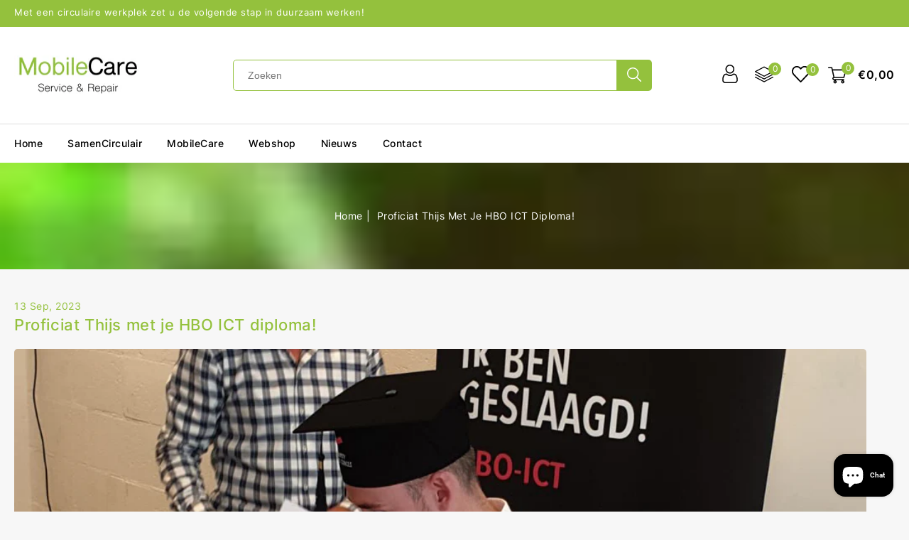

--- FILE ---
content_type: text/html; charset=utf-8
request_url: https://samencirculair.nl/blogs/news/wij-feliciteren-thijs-geslaagd-voor-het-hbo-informatica
body_size: 33800
content:
<!doctype html>
<html class="no-js" lang="nl">
   <head>


      <meta charset="utf-8">
      <meta http-equiv="X-UA-Compatible" content="IE=edge">
      <meta name="viewport" content="width=device-width,initial-scale=1">
      <meta name="theme-color" content="">
      <link rel="canonical" href="https://samencirculair.nl/blogs/news/wij-feliciteren-thijs-geslaagd-voor-het-hbo-informatica">
      
	  
     <link rel="preconnect" href="https://fonts.googleapis.com">
	<link rel="preconnect" href="https://fonts.gstatic.com" crossorigin>
	<link href="https://fonts.googleapis.com/css2?family=Inter:wght@300;400;500;700;900&display=swap" rel="stylesheet"><link rel="preconnect" href="https://fonts.shopifycdn.com" crossorigin>
<link rel="shortcut icon" href="//samencirculair.nl/cdn/shop/files/Icoon_3_32x32.svg?v=1685037358" type="image/png">

<meta property="og:site_name" content="SamenCirculair">
<meta property="og:url" content="https://samencirculair.nl/blogs/news/wij-feliciteren-thijs-geslaagd-voor-het-hbo-informatica">
<meta property="og:title" content="Proficiat Thijs met je HBO ICT diploma!">
<meta property="og:type" content="article">
<meta property="og:description" content="Gefeliciteerd Thijs, met het behalen van je HBO-diploma ICT aan de HAN Arnhem-Nijmegen, een geweldige prestatie. Ook gefeliciteerd met je vaste aanstelling bij MobileCare. Met jouw opgedane kennis en ervaring tijdens je studie, lever jij een zeer waardevolle bijdrage aan ons bedrijf. We hopen nog vele jaren met jou sam"><meta property="og:image" content="http://samencirculair.nl/cdn/shop/articles/Thijs_Diploma.jpg?v=1696516139">
  <meta property="og:image:secure_url" content="https://samencirculair.nl/cdn/shop/articles/Thijs_Diploma.jpg?v=1696516139">
  <meta property="og:image:width" content="1200">
  <meta property="og:image:height" content="800"><meta name="twitter:site" content="@#"><meta name="twitter:card" content="summary_large_image">
<meta name="twitter:title" content="Proficiat Thijs met je HBO ICT diploma!">
<meta name="twitter:description" content="Gefeliciteerd Thijs, met het behalen van je HBO-diploma ICT aan de HAN Arnhem-Nijmegen, een geweldige prestatie. Ook gefeliciteerd met je vaste aanstelling bij MobileCare. Met jouw opgedane kennis en ervaring tijdens je studie, lever jij een zeer waardevolle bijdrage aan ons bedrijf. We hopen nog vele jaren met jou sam">

      <link href="//samencirculair.nl/cdn/shop/t/7/assets/owl.carousel.css?v=103640546699724732651687338371" rel="stylesheet" type="text/css" media="all" /> 
      <link href="//samencirculair.nl/cdn/shop/t/7/assets/owl.theme.css?v=34605300280296308671687338371" rel="stylesheet" type="text/css" media="all" />
      <link rel="stylesheet" href="//samencirculair.nl/cdn/shop/t/7/assets/component-price.css?v=44201472094399127451687338370" media="print" onload="this.media='all'">
      <script src="//samencirculair.nl/cdn/shop/t/7/assets/product-form.js?v=67332010904971646981687338371" defer="defer"></script>
      <script src="//samencirculair.nl/cdn/shop/t/7/assets/global.js?v=78165496477784349161687338370" defer="defer"></script>
      <script src="//samencirculair.nl/cdn/shop/t/7/assets/owl.carousel.min.js?v=114319823024521139561687338371" defer="defer"></script>
     
      <script src="//ajax.googleapis.com/ajax/libs/jquery/3.6.0/jquery.min.js" type="text/javascript"></script>
      <script src="//ajax.googleapis.com/ajax/libs/jqueryui/1.8.18/jquery-ui.min.js" type="text/javascript"></script>
      <script src="//code.jquery.com/jquery-latest.min.js" type="text/javascript"></script>
      <link href="//cdnjs.cloudflare.com/ajax/libs/font-awesome/4.7.0/css/font-awesome.min.css" rel="stylesheet" type="text/css" media="all" />
      <script src="//cdnjs.cloudflare.com/ajax/libs/fancybox/2.1.5/jquery.fancybox.min.js" type="text/javascript"></script>
      <link href="//cdnjs.cloudflare.com/ajax/libs/fancybox/2.1.5/jquery.fancybox.min.css" rel="stylesheet" type="text/css" media="all" />
	  <link href="//cdn.jsdelivr.net/npm/slick-carousel@1.8.1/slick/slick.css" rel="stylesheet" type="text/css" media="all" />
	  <link href="//samencirculair.nl/cdn/shop/t/7/assets/quickview.css?v=157324376939976333151687338371" rel="stylesheet" type="text/css" media="all" /> 
	  <script src="//cdn.jsdelivr.net/npm/slick-carousel@1.8.1/slick/slick.min.js" type="text/javascript"></script>
      <script src="//samencirculair.nl/cdn/shop/t/7/assets/quickview.js?v=166894736513758663051687338372" type="text/javascript"></script>
      <script>
      
       var content = "\u003cdiv class=\"images-column\"\u003e\n\u003cdiv class=\"qv-product-images\"\u003e\u003c\/div\u003e\n\u003cdiv class=\"qv-product-images-variant\"\u003e\u003c\/div\u003e\n\u003c\/div\u003e\n\u003cdiv class=\"qv-content\"\u003e\n   \u003cdiv class=\"holder\"\u003e\n      \u003ch1 class=\"qv-product-title\"\u003e\u003c\/h1\u003e     \n      \u003cdiv class=\"qv-price\"\u003e\n         \u003cdiv class=\"price-current\"\u003e\n            \u003cdiv class=\"price-currency\"\u003e€\u003c\/div\u003e\n            \u003cdiv class=\"qv-product-price\"\u003e\u003c\/div\u003e\n         \u003c\/div\u003e\n         \u003cdiv class=\"original-price\"\u003e\n            \u003cdiv class=\"price-currency\"\u003e€\u003c\/div\u003e\n            \u003cdiv class=\"qv-product-original-price\"\u003e\u003c\/div\u003e\n         \u003c\/div\u003e\n      \u003c\/div\u003e\n      \u003cdiv class=\"qv-product-description\"\u003e\u003c\/div\u003e\n      \u003cdiv class=\"qv-info\"\u003e\n         \u003cdiv class=\"qv-product-type-title\"\u003e\n            \u003cspan class=\"product-type\"\u003eType\u003c\/span\u003e:\n            \u003cspan class=\"qv-product-type\"\u003e\u003c\/span\u003e\n         \u003c\/div\u003e\n         \u003cdiv class=\"qv-view-vendor-title\"\u003e\n            \u003cspan class=\"product-vendor_name\"\u003eVerkoper:\u003c\/span\u003e:\n            \u003cspan class=\"qv-view-vendor\"\u003e\u003c\/span\u003e\n         \u003c\/div\u003e\n         \u003cdiv class=\"qv-sku\"\u003e\n            \u003cspan class=\"sku-name\"\u003eSku\u003c\/span\u003e:\n            \u003cspan class=\"qv-view-sku\"\u003e\u003c\/span\u003e\n         \u003c\/div\u003e\n      \u003c\/div\u003e\n      \u003cdiv class=\"qv-add-to-cart\"\u003e\n         \u003cdiv class=\"qv-product-options\"\u003e\u003c\/div\u003e\n         \u003cdiv class=\"quantity-qv\"\u003e\n            \u003cspan\u003eAantal\u003c\/span\u003e\n            \u003cinput type=\"number\" class=\"qv-quantity\" value=\"1\" min=\"1\"\u003e\n         \u003c\/div\u003e\n         \u003cinput type=\"submit\" class=\"qv-add-button button\" value=\"Winkelwagen\"\u003e\n      \u003c\/div\u003e\n      \u003ca class=\"view-product\" href=\"\"\u003e\u003cspan\u003eBij de volledige product details\u003c\/span\u003e\u003c\/a\u003e\n   \u003c\/div\u003e\n\u003c\/div\u003e\n\n";
     </script>
      
      <script>window.performance && window.performance.mark && window.performance.mark('shopify.content_for_header.start');</script><meta id="shopify-digital-wallet" name="shopify-digital-wallet" content="/75771609416/digital_wallets/dialog">
<link rel="alternate" type="application/atom+xml" title="Feed" href="/blogs/news.atom" />
<script async="async" src="/checkouts/internal/preloads.js?locale=nl-NL"></script>
<script id="shopify-features" type="application/json">{"accessToken":"1fc3720bc0e44996c524b5be34e1008c","betas":["rich-media-storefront-analytics"],"domain":"samencirculair.nl","predictiveSearch":true,"shopId":75771609416,"locale":"nl"}</script>
<script>var Shopify = Shopify || {};
Shopify.shop = "ca44d6-2.myshopify.com";
Shopify.locale = "nl";
Shopify.currency = {"active":"EUR","rate":"1.0"};
Shopify.country = "NL";
Shopify.theme = {"name":"Electshop-installer","id":150296559944,"schema_name":"Electshop-Installer","schema_version":"1.0.0","theme_store_id":null,"role":"main"};
Shopify.theme.handle = "null";
Shopify.theme.style = {"id":null,"handle":null};
Shopify.cdnHost = "samencirculair.nl/cdn";
Shopify.routes = Shopify.routes || {};
Shopify.routes.root = "/";</script>
<script type="module">!function(o){(o.Shopify=o.Shopify||{}).modules=!0}(window);</script>
<script>!function(o){function n(){var o=[];function n(){o.push(Array.prototype.slice.apply(arguments))}return n.q=o,n}var t=o.Shopify=o.Shopify||{};t.loadFeatures=n(),t.autoloadFeatures=n()}(window);</script>
<script id="shop-js-analytics" type="application/json">{"pageType":"article"}</script>
<script defer="defer" async type="module" src="//samencirculair.nl/cdn/shopifycloud/shop-js/modules/v2/client.init-shop-cart-sync_vOV-a8uK.nl.esm.js"></script>
<script defer="defer" async type="module" src="//samencirculair.nl/cdn/shopifycloud/shop-js/modules/v2/chunk.common_CJhj07vB.esm.js"></script>
<script defer="defer" async type="module" src="//samencirculair.nl/cdn/shopifycloud/shop-js/modules/v2/chunk.modal_CUgVXUZf.esm.js"></script>
<script type="module">
  await import("//samencirculair.nl/cdn/shopifycloud/shop-js/modules/v2/client.init-shop-cart-sync_vOV-a8uK.nl.esm.js");
await import("//samencirculair.nl/cdn/shopifycloud/shop-js/modules/v2/chunk.common_CJhj07vB.esm.js");
await import("//samencirculair.nl/cdn/shopifycloud/shop-js/modules/v2/chunk.modal_CUgVXUZf.esm.js");

  window.Shopify.SignInWithShop?.initShopCartSync?.({"fedCMEnabled":true,"windoidEnabled":true});

</script>
<script>(function() {
  var isLoaded = false;
  function asyncLoad() {
    if (isLoaded) return;
    isLoaded = true;
    var urls = ["https:\/\/www.improvedcontactform.com\/icf.js?shop=ca44d6-2.myshopify.com","https:\/\/toastibar-cdn.makeprosimp.com\/v1\/published\/84707\/05e3f38d33674dd392e84d977b37e2fa\/12\/app.js?v=1\u0026shop=ca44d6-2.myshopify.com","https:\/\/analyzely.gropulse.com\/js\/active.js?shop=ca44d6-2.myshopify.com","https:\/\/requestquote.w3apps.co\/js\/app.js?shop=ca44d6-2.myshopify.com","https:\/\/chimpstatic.com\/mcjs-connected\/js\/users\/e60f6d0ec5af3f1405cc7001d\/930db4ee1dfbe5a1e20b5f534.js?shop=ca44d6-2.myshopify.com"];
    for (var i = 0; i < urls.length; i++) {
      var s = document.createElement('script');
      s.type = 'text/javascript';
      s.async = true;
      s.src = urls[i];
      var x = document.getElementsByTagName('script')[0];
      x.parentNode.insertBefore(s, x);
    }
  };
  if(window.attachEvent) {
    window.attachEvent('onload', asyncLoad);
  } else {
    window.addEventListener('load', asyncLoad, false);
  }
})();</script>
<script id="__st">var __st={"a":75771609416,"offset":3600,"reqid":"4fb68e29-8783-47f7-a97a-b9c1c99738ec-1769906481","pageurl":"samencirculair.nl\/blogs\/news\/wij-feliciteren-thijs-geslaagd-voor-het-hbo-informatica","s":"articles-606550557000","u":"fd37f98dcaef","p":"article","rtyp":"article","rid":606550557000};</script>
<script>window.ShopifyPaypalV4VisibilityTracking = true;</script>
<script id="captcha-bootstrap">!function(){'use strict';const t='contact',e='account',n='new_comment',o=[[t,t],['blogs',n],['comments',n],[t,'customer']],c=[[e,'customer_login'],[e,'guest_login'],[e,'recover_customer_password'],[e,'create_customer']],r=t=>t.map((([t,e])=>`form[action*='/${t}']:not([data-nocaptcha='true']) input[name='form_type'][value='${e}']`)).join(','),a=t=>()=>t?[...document.querySelectorAll(t)].map((t=>t.form)):[];function s(){const t=[...o],e=r(t);return a(e)}const i='password',u='form_key',d=['recaptcha-v3-token','g-recaptcha-response','h-captcha-response',i],f=()=>{try{return window.sessionStorage}catch{return}},m='__shopify_v',_=t=>t.elements[u];function p(t,e,n=!1){try{const o=window.sessionStorage,c=JSON.parse(o.getItem(e)),{data:r}=function(t){const{data:e,action:n}=t;return t[m]||n?{data:e,action:n}:{data:t,action:n}}(c);for(const[e,n]of Object.entries(r))t.elements[e]&&(t.elements[e].value=n);n&&o.removeItem(e)}catch(o){console.error('form repopulation failed',{error:o})}}const l='form_type',E='cptcha';function T(t){t.dataset[E]=!0}const w=window,h=w.document,L='Shopify',v='ce_forms',y='captcha';let A=!1;((t,e)=>{const n=(g='f06e6c50-85a8-45c8-87d0-21a2b65856fe',I='https://cdn.shopify.com/shopifycloud/storefront-forms-hcaptcha/ce_storefront_forms_captcha_hcaptcha.v1.5.2.iife.js',D={infoText:'Beschermd door hCaptcha',privacyText:'Privacy',termsText:'Voorwaarden'},(t,e,n)=>{const o=w[L][v],c=o.bindForm;if(c)return c(t,g,e,D).then(n);var r;o.q.push([[t,g,e,D],n]),r=I,A||(h.body.append(Object.assign(h.createElement('script'),{id:'captcha-provider',async:!0,src:r})),A=!0)});var g,I,D;w[L]=w[L]||{},w[L][v]=w[L][v]||{},w[L][v].q=[],w[L][y]=w[L][y]||{},w[L][y].protect=function(t,e){n(t,void 0,e),T(t)},Object.freeze(w[L][y]),function(t,e,n,w,h,L){const[v,y,A,g]=function(t,e,n){const i=e?o:[],u=t?c:[],d=[...i,...u],f=r(d),m=r(i),_=r(d.filter((([t,e])=>n.includes(e))));return[a(f),a(m),a(_),s()]}(w,h,L),I=t=>{const e=t.target;return e instanceof HTMLFormElement?e:e&&e.form},D=t=>v().includes(t);t.addEventListener('submit',(t=>{const e=I(t);if(!e)return;const n=D(e)&&!e.dataset.hcaptchaBound&&!e.dataset.recaptchaBound,o=_(e),c=g().includes(e)&&(!o||!o.value);(n||c)&&t.preventDefault(),c&&!n&&(function(t){try{if(!f())return;!function(t){const e=f();if(!e)return;const n=_(t);if(!n)return;const o=n.value;o&&e.removeItem(o)}(t);const e=Array.from(Array(32),(()=>Math.random().toString(36)[2])).join('');!function(t,e){_(t)||t.append(Object.assign(document.createElement('input'),{type:'hidden',name:u})),t.elements[u].value=e}(t,e),function(t,e){const n=f();if(!n)return;const o=[...t.querySelectorAll(`input[type='${i}']`)].map((({name:t})=>t)),c=[...d,...o],r={};for(const[a,s]of new FormData(t).entries())c.includes(a)||(r[a]=s);n.setItem(e,JSON.stringify({[m]:1,action:t.action,data:r}))}(t,e)}catch(e){console.error('failed to persist form',e)}}(e),e.submit())}));const S=(t,e)=>{t&&!t.dataset[E]&&(n(t,e.some((e=>e===t))),T(t))};for(const o of['focusin','change'])t.addEventListener(o,(t=>{const e=I(t);D(e)&&S(e,y())}));const B=e.get('form_key'),M=e.get(l),P=B&&M;t.addEventListener('DOMContentLoaded',(()=>{const t=y();if(P)for(const e of t)e.elements[l].value===M&&p(e,B);[...new Set([...A(),...v().filter((t=>'true'===t.dataset.shopifyCaptcha))])].forEach((e=>S(e,t)))}))}(h,new URLSearchParams(w.location.search),n,t,e,['guest_login'])})(!0,!0)}();</script>
<script integrity="sha256-4kQ18oKyAcykRKYeNunJcIwy7WH5gtpwJnB7kiuLZ1E=" data-source-attribution="shopify.loadfeatures" defer="defer" src="//samencirculair.nl/cdn/shopifycloud/storefront/assets/storefront/load_feature-a0a9edcb.js" crossorigin="anonymous"></script>
<script data-source-attribution="shopify.dynamic_checkout.dynamic.init">var Shopify=Shopify||{};Shopify.PaymentButton=Shopify.PaymentButton||{isStorefrontPortableWallets:!0,init:function(){window.Shopify.PaymentButton.init=function(){};var t=document.createElement("script");t.src="https://samencirculair.nl/cdn/shopifycloud/portable-wallets/latest/portable-wallets.nl.js",t.type="module",document.head.appendChild(t)}};
</script>
<script data-source-attribution="shopify.dynamic_checkout.buyer_consent">
  function portableWalletsHideBuyerConsent(e){var t=document.getElementById("shopify-buyer-consent"),n=document.getElementById("shopify-subscription-policy-button");t&&n&&(t.classList.add("hidden"),t.setAttribute("aria-hidden","true"),n.removeEventListener("click",e))}function portableWalletsShowBuyerConsent(e){var t=document.getElementById("shopify-buyer-consent"),n=document.getElementById("shopify-subscription-policy-button");t&&n&&(t.classList.remove("hidden"),t.removeAttribute("aria-hidden"),n.addEventListener("click",e))}window.Shopify?.PaymentButton&&(window.Shopify.PaymentButton.hideBuyerConsent=portableWalletsHideBuyerConsent,window.Shopify.PaymentButton.showBuyerConsent=portableWalletsShowBuyerConsent);
</script>
<script data-source-attribution="shopify.dynamic_checkout.cart.bootstrap">document.addEventListener("DOMContentLoaded",(function(){function t(){return document.querySelector("shopify-accelerated-checkout-cart, shopify-accelerated-checkout")}if(t())Shopify.PaymentButton.init();else{new MutationObserver((function(e,n){t()&&(Shopify.PaymentButton.init(),n.disconnect())})).observe(document.body,{childList:!0,subtree:!0})}}));
</script>
<script id="sections-script" data-sections="announcement-bar,header" defer="defer" src="//samencirculair.nl/cdn/shop/t/7/compiled_assets/scripts.js?v=4282"></script>
<script>window.performance && window.performance.mark && window.performance.mark('shopify.content_for_header.end');</script>
      <!-- "snippets/sca-quick-view-init.liquid" was not rendered, the associated app was uninstalled -->

      <style data-shopify>
      @font-face {
  font-family: Roboto;
  font-weight: 400;
  font-style: normal;
  font-display: swap;
  src: url("//samencirculair.nl/cdn/fonts/roboto/roboto_n4.2019d890f07b1852f56ce63ba45b2db45d852cba.woff2") format("woff2"),
       url("//samencirculair.nl/cdn/fonts/roboto/roboto_n4.238690e0007583582327135619c5f7971652fa9d.woff") format("woff");
}

      @font-face {
  font-family: Roboto;
  font-weight: 700;
  font-style: normal;
  font-display: swap;
  src: url("//samencirculair.nl/cdn/fonts/roboto/roboto_n7.f38007a10afbbde8976c4056bfe890710d51dec2.woff2") format("woff2"),
       url("//samencirculair.nl/cdn/fonts/roboto/roboto_n7.94bfdd3e80c7be00e128703d245c207769d763f9.woff") format("woff");
}

      @font-face {
  font-family: Roboto;
  font-weight: 400;
  font-style: italic;
  font-display: swap;
  src: url("//samencirculair.nl/cdn/fonts/roboto/roboto_i4.57ce898ccda22ee84f49e6b57ae302250655e2d4.woff2") format("woff2"),
       url("//samencirculair.nl/cdn/fonts/roboto/roboto_i4.b21f3bd061cbcb83b824ae8c7671a82587b264bf.woff") format("woff");
}

      @font-face {
  font-family: Roboto;
  font-weight: 700;
  font-style: italic;
  font-display: swap;
  src: url("//samencirculair.nl/cdn/fonts/roboto/roboto_i7.7ccaf9410746f2c53340607c42c43f90a9005937.woff2") format("woff2"),
       url("//samencirculair.nl/cdn/fonts/roboto/roboto_i7.49ec21cdd7148292bffea74c62c0df6e93551516.woff") format("woff");
}

      @font-face {
  font-family: Roboto;
  font-weight: 400;
  font-style: normal;
  font-display: swap;
  src: url("//samencirculair.nl/cdn/fonts/roboto/roboto_n4.2019d890f07b1852f56ce63ba45b2db45d852cba.woff2") format("woff2"),
       url("//samencirculair.nl/cdn/fonts/roboto/roboto_n4.238690e0007583582327135619c5f7971652fa9d.woff") format("woff");
}

      :root {
      --font-body-family: Roboto, sans-serif;
      --font-body-style: normal;
      --font-body-weight: 400;
      --font-heading-family: Roboto, sans-serif;
      --font-heading-style: normal;
      --font-heading-weight: 400;
      --color-base-text: #666666;
      --color-base-text-rgb: 102, 102, 102;
      --color-base-background-1: #f7f7f7;
      --color-base-background-1-rgb: 247, 247, 247;
      --color-base-accent-1: #94c13d;
      --color-base-accent-1-rgb: 148, 193, 61;
      --color-base-accent-2: #94c13d;
      --color-base-accent-2-rgb: 148, 193, 61;
      --color-base-border: #dddddd;
      --color-base-button-text: #000000;
      --color-base-button-text-hover: #ffffff;
      --color-base-button-background: #daf4a9;
      --color-base-button-background-hover: #94c13d;
      --color-base-text-opacity-10-percent: #e9e9e9;
      --color-base-text-opacity-20-percent: #dadada;
      --color-base-text-opacity-55-percent: #a7a7a7;
      --color-base-text-opacity-85-percent: #7c7c7c;
      --color-base-accent-1-opacity-10-percent: #edf2e4;
      --color-base-accent-2-opacity-10-percent: #edf2e4;
      --color-rating-empty: #c2c2c2;
      --color-rating-filled: #ffb400;
      }
      *,
      *::before,
      *::after {
      box-sizing: inherit;
      }
      html {
      box-sizing: border-box;
      font-size: 62.5%;
      height: 100%;
      }
      body {
      display: grid;
      grid-template-rows: auto auto 1fr auto;
      grid-template-columns: 100%;
      min-height: 100%;
      margin: 0;
      font-size: 14px;
      letter-spacing: 0.5px;
      line-height: 24px;
      font-family: var(--font-body-family);
      font-style: var(--font-body-style);
      font-weight: var(--font-body-weight);
      color: var(--color-base-accent-2);
      background-color: var(--color-base-background-1);
      }
      </style>
      <link href="//samencirculair.nl/cdn/shop/t/7/assets/base.css?v=54248465946430826081687353467" rel="stylesheet" type="text/css" media="all" />
<link rel="preload" as="font" href="//samencirculair.nl/cdn/fonts/roboto/roboto_n4.2019d890f07b1852f56ce63ba45b2db45d852cba.woff2" type="font/woff2" crossorigin><link rel="preload" as="font" href="//samencirculair.nl/cdn/fonts/roboto/roboto_n4.2019d890f07b1852f56ce63ba45b2db45d852cba.woff2" type="font/woff2" crossorigin><link rel="stylesheet" href="//samencirculair.nl/cdn/shop/t/7/assets/component-predictive-search.css?v=62096005942389715831687338370" media="print" onload="this.media='all'"><script>
         document.documentElement.className = document.documentElement.className.replace('no-js', 'js');
      </script>
   <!-- BEGIN app block: shopify://apps/pagefly-page-builder/blocks/app-embed/83e179f7-59a0-4589-8c66-c0dddf959200 -->

<!-- BEGIN app snippet: pagefly-cro-ab-testing-main -->







<script>
  ;(function () {
    const url = new URL(window.location)
    const viewParam = url.searchParams.get('view')
    if (viewParam && viewParam.includes('variant-pf-')) {
      url.searchParams.set('pf_v', viewParam)
      url.searchParams.delete('view')
      window.history.replaceState({}, '', url)
    }
  })()
</script>



<script type='module'>
  
  window.PAGEFLY_CRO = window.PAGEFLY_CRO || {}

  window.PAGEFLY_CRO['data_debug'] = {
    original_template_suffix: "",
    allow_ab_test: false,
    ab_test_start_time: 0,
    ab_test_end_time: 0,
    today_date_time: 1769906482000,
  }
  window.PAGEFLY_CRO['GA4'] = { enabled: false}
</script>

<!-- END app snippet -->








  <script src='https://cdn.shopify.com/extensions/019bf883-1122-7445-9dca-5d60e681c2c8/pagefly-page-builder-216/assets/pagefly-helper.js' defer='defer'></script>

  <script src='https://cdn.shopify.com/extensions/019bf883-1122-7445-9dca-5d60e681c2c8/pagefly-page-builder-216/assets/pagefly-general-helper.js' defer='defer'></script>

  <script src='https://cdn.shopify.com/extensions/019bf883-1122-7445-9dca-5d60e681c2c8/pagefly-page-builder-216/assets/pagefly-snap-slider.js' defer='defer'></script>

  <script src='https://cdn.shopify.com/extensions/019bf883-1122-7445-9dca-5d60e681c2c8/pagefly-page-builder-216/assets/pagefly-slideshow-v3.js' defer='defer'></script>

  <script src='https://cdn.shopify.com/extensions/019bf883-1122-7445-9dca-5d60e681c2c8/pagefly-page-builder-216/assets/pagefly-slideshow-v4.js' defer='defer'></script>

  <script src='https://cdn.shopify.com/extensions/019bf883-1122-7445-9dca-5d60e681c2c8/pagefly-page-builder-216/assets/pagefly-glider.js' defer='defer'></script>

  <script src='https://cdn.shopify.com/extensions/019bf883-1122-7445-9dca-5d60e681c2c8/pagefly-page-builder-216/assets/pagefly-slideshow-v1-v2.js' defer='defer'></script>

  <script src='https://cdn.shopify.com/extensions/019bf883-1122-7445-9dca-5d60e681c2c8/pagefly-page-builder-216/assets/pagefly-product-media.js' defer='defer'></script>

  <script src='https://cdn.shopify.com/extensions/019bf883-1122-7445-9dca-5d60e681c2c8/pagefly-page-builder-216/assets/pagefly-product.js' defer='defer'></script>


<script id='pagefly-helper-data' type='application/json'>
  {
    "page_optimization": {
      "assets_prefetching": false
    },
    "elements_asset_mapper": {
      "Accordion": "https://cdn.shopify.com/extensions/019bf883-1122-7445-9dca-5d60e681c2c8/pagefly-page-builder-216/assets/pagefly-accordion.js",
      "Accordion3": "https://cdn.shopify.com/extensions/019bf883-1122-7445-9dca-5d60e681c2c8/pagefly-page-builder-216/assets/pagefly-accordion3.js",
      "CountDown": "https://cdn.shopify.com/extensions/019bf883-1122-7445-9dca-5d60e681c2c8/pagefly-page-builder-216/assets/pagefly-countdown.js",
      "GMap1": "https://cdn.shopify.com/extensions/019bf883-1122-7445-9dca-5d60e681c2c8/pagefly-page-builder-216/assets/pagefly-gmap.js",
      "GMap2": "https://cdn.shopify.com/extensions/019bf883-1122-7445-9dca-5d60e681c2c8/pagefly-page-builder-216/assets/pagefly-gmap.js",
      "GMapBasicV2": "https://cdn.shopify.com/extensions/019bf883-1122-7445-9dca-5d60e681c2c8/pagefly-page-builder-216/assets/pagefly-gmap.js",
      "GMapAdvancedV2": "https://cdn.shopify.com/extensions/019bf883-1122-7445-9dca-5d60e681c2c8/pagefly-page-builder-216/assets/pagefly-gmap.js",
      "HTML.Video": "https://cdn.shopify.com/extensions/019bf883-1122-7445-9dca-5d60e681c2c8/pagefly-page-builder-216/assets/pagefly-htmlvideo.js",
      "HTML.Video2": "https://cdn.shopify.com/extensions/019bf883-1122-7445-9dca-5d60e681c2c8/pagefly-page-builder-216/assets/pagefly-htmlvideo2.js",
      "HTML.Video3": "https://cdn.shopify.com/extensions/019bf883-1122-7445-9dca-5d60e681c2c8/pagefly-page-builder-216/assets/pagefly-htmlvideo2.js",
      "BackgroundVideo": "https://cdn.shopify.com/extensions/019bf883-1122-7445-9dca-5d60e681c2c8/pagefly-page-builder-216/assets/pagefly-htmlvideo2.js",
      "Instagram": "https://cdn.shopify.com/extensions/019bf883-1122-7445-9dca-5d60e681c2c8/pagefly-page-builder-216/assets/pagefly-instagram.js",
      "Instagram2": "https://cdn.shopify.com/extensions/019bf883-1122-7445-9dca-5d60e681c2c8/pagefly-page-builder-216/assets/pagefly-instagram.js",
      "Insta3": "https://cdn.shopify.com/extensions/019bf883-1122-7445-9dca-5d60e681c2c8/pagefly-page-builder-216/assets/pagefly-instagram3.js",
      "Tabs": "https://cdn.shopify.com/extensions/019bf883-1122-7445-9dca-5d60e681c2c8/pagefly-page-builder-216/assets/pagefly-tab.js",
      "Tabs3": "https://cdn.shopify.com/extensions/019bf883-1122-7445-9dca-5d60e681c2c8/pagefly-page-builder-216/assets/pagefly-tab3.js",
      "ProductBox": "https://cdn.shopify.com/extensions/019bf883-1122-7445-9dca-5d60e681c2c8/pagefly-page-builder-216/assets/pagefly-cart.js",
      "FBPageBox2": "https://cdn.shopify.com/extensions/019bf883-1122-7445-9dca-5d60e681c2c8/pagefly-page-builder-216/assets/pagefly-facebook.js",
      "FBLikeButton2": "https://cdn.shopify.com/extensions/019bf883-1122-7445-9dca-5d60e681c2c8/pagefly-page-builder-216/assets/pagefly-facebook.js",
      "TwitterFeed2": "https://cdn.shopify.com/extensions/019bf883-1122-7445-9dca-5d60e681c2c8/pagefly-page-builder-216/assets/pagefly-twitter.js",
      "Paragraph4": "https://cdn.shopify.com/extensions/019bf883-1122-7445-9dca-5d60e681c2c8/pagefly-page-builder-216/assets/pagefly-paragraph4.js",

      "AliReviews": "https://cdn.shopify.com/extensions/019bf883-1122-7445-9dca-5d60e681c2c8/pagefly-page-builder-216/assets/pagefly-3rd-elements.js",
      "BackInStock": "https://cdn.shopify.com/extensions/019bf883-1122-7445-9dca-5d60e681c2c8/pagefly-page-builder-216/assets/pagefly-3rd-elements.js",
      "GloboBackInStock": "https://cdn.shopify.com/extensions/019bf883-1122-7445-9dca-5d60e681c2c8/pagefly-page-builder-216/assets/pagefly-3rd-elements.js",
      "GrowaveWishlist": "https://cdn.shopify.com/extensions/019bf883-1122-7445-9dca-5d60e681c2c8/pagefly-page-builder-216/assets/pagefly-3rd-elements.js",
      "InfiniteOptionsShopPad": "https://cdn.shopify.com/extensions/019bf883-1122-7445-9dca-5d60e681c2c8/pagefly-page-builder-216/assets/pagefly-3rd-elements.js",
      "InkybayProductPersonalizer": "https://cdn.shopify.com/extensions/019bf883-1122-7445-9dca-5d60e681c2c8/pagefly-page-builder-216/assets/pagefly-3rd-elements.js",
      "LimeSpot": "https://cdn.shopify.com/extensions/019bf883-1122-7445-9dca-5d60e681c2c8/pagefly-page-builder-216/assets/pagefly-3rd-elements.js",
      "Loox": "https://cdn.shopify.com/extensions/019bf883-1122-7445-9dca-5d60e681c2c8/pagefly-page-builder-216/assets/pagefly-3rd-elements.js",
      "Opinew": "https://cdn.shopify.com/extensions/019bf883-1122-7445-9dca-5d60e681c2c8/pagefly-page-builder-216/assets/pagefly-3rd-elements.js",
      "Powr": "https://cdn.shopify.com/extensions/019bf883-1122-7445-9dca-5d60e681c2c8/pagefly-page-builder-216/assets/pagefly-3rd-elements.js",
      "ProductReviews": "https://cdn.shopify.com/extensions/019bf883-1122-7445-9dca-5d60e681c2c8/pagefly-page-builder-216/assets/pagefly-3rd-elements.js",
      "PushOwl": "https://cdn.shopify.com/extensions/019bf883-1122-7445-9dca-5d60e681c2c8/pagefly-page-builder-216/assets/pagefly-3rd-elements.js",
      "ReCharge": "https://cdn.shopify.com/extensions/019bf883-1122-7445-9dca-5d60e681c2c8/pagefly-page-builder-216/assets/pagefly-3rd-elements.js",
      "Rivyo": "https://cdn.shopify.com/extensions/019bf883-1122-7445-9dca-5d60e681c2c8/pagefly-page-builder-216/assets/pagefly-3rd-elements.js",
      "TrackingMore": "https://cdn.shopify.com/extensions/019bf883-1122-7445-9dca-5d60e681c2c8/pagefly-page-builder-216/assets/pagefly-3rd-elements.js",
      "Vitals": "https://cdn.shopify.com/extensions/019bf883-1122-7445-9dca-5d60e681c2c8/pagefly-page-builder-216/assets/pagefly-3rd-elements.js",
      "Wiser": "https://cdn.shopify.com/extensions/019bf883-1122-7445-9dca-5d60e681c2c8/pagefly-page-builder-216/assets/pagefly-3rd-elements.js"
    },
    "custom_elements_mapper": {
      "pf-click-action-element": "https://cdn.shopify.com/extensions/019bf883-1122-7445-9dca-5d60e681c2c8/pagefly-page-builder-216/assets/pagefly-click-action-element.js",
      "pf-dialog-element": "https://cdn.shopify.com/extensions/019bf883-1122-7445-9dca-5d60e681c2c8/pagefly-page-builder-216/assets/pagefly-dialog-element.js"
    }
  }
</script>


<!-- END app block --><!-- BEGIN app block: shopify://apps/analyzely-google-analytics-4/blocks/analyzely/b3a3a697-6f42-4507-a5ae-c447f6da2c9d -->

  <!-- Global site tag (gtag.js) - Google Analytics -->
  <script
    async
    src="https://www.googletagmanager.com/gtag/js?id=G-1VNKF40VN0&l=analyzelyDataLayer"
  ></script>
  <script>
    // save analyzely data to session storage if available
    sessionStorage.setItem('groPulseAnalyzelyData', JSON.stringify({"serverSideEvent":{"measurementSecret":"","isEnable":false},"googleAccount":{"selectedAccount":"","selectedProperty":""},"trackingConsent":{"isEnable":false},"dashboardAppEmbeddedStatus":false,"selectedDataLayer":[],"isTaxAdded":false,"isShippingAdded":false,"isManually":true,"_id":"6492f77c2ba8fe37367e86ad","shopName":"ca44d6-2.myshopify.com","__v":0,"analyticsVersion":"ga4","createdAt":"2023-06-21T13:13:32.603Z","isECActive":false,"measurementId":"G-1VNKF40VN0","updatedAt":"2023-06-21T13:13:41.862Z"}));

    const isGroPulseAnalyzelyWebPixelLoaded = Boolean(sessionStorage.getItem("isGroPulseAnalyzelyWebPixelLoaded"));

    window.analyzelyDataLayer = window.analyzelyDataLayer || [];
    function analyzelyGtag() {
      analyzelyDataLayer.push(arguments);
    }

    window.Shopify.loadFeatures([
      {
        name: "consent-tracking-api",
        version: "0.1"
      }
    ], (error) => {
      if (error) {
        throw error;
      }

      const analyzelyTrackingConsentStatus = false;

      if(!analyzelyTrackingConsentStatus){
        const event = new Event("analyzely_consent_set");
        window.dispatchEvent(event);
        return;
      }

      const isTrackingConsentGiven = Shopify.customerPrivacy.userCanBeTracked();
      if (isTrackingConsentGiven) {
        analyzelyGtag('consent', 'default', {
          'ad_storage': 'granted',
          'ad_user_data': 'granted',
          'ad_personalization': 'granted',
          'analytics_storage': 'granted'
        });
      }
      else{
        analyzelyGtag('consent', 'default', {
          'ad_storage': 'denied',
          'ad_user_data': 'denied',
          'ad_personalization': 'denied',
          'analytics_storage': 'denied'
        });
      }
      document.addEventListener("visitorConsentCollected", (event) => {
      if(event.detail.analyticsAllowed) {
        analyzelyGtag('consent', 'update', {
          'ad_storage': 'granted',
          'ad_user_data': 'granted',
          'ad_personalization': 'granted',
          'analytics_storage': 'granted'
        });
      }
      else {
        analyzelyGtag('consent', 'update', {
          'ad_storage': 'denied',
          'ad_user_data': 'denied',
          'ad_personalization': 'denied',
          'analytics_storage': 'denied'
        });
      }
      });
      const event = new Event("analyzely_consent_set");
      window.dispatchEvent(event);
    });

    window.addEventListener("analyzely_consent_set", () => {
      analyzelyGtag('js', new Date());
      analyzelyGtag('config', 'G-1VNKF40VN0');const startEvent = new Event("analyzely_start_tracking");
      if (document.readyState === "complete") {
        window.dispatchEvent(startEvent);
      } else {
        window.addEventListener("load", () => window.dispatchEvent(startEvent));
      }
    })
  </script>

  <script>
    window.analyzelyGtag = window.analyzelyGtag || function () {};
  </script>




<!-- END app block --><!-- BEGIN app block: shopify://apps/smart-seo/blocks/smartseo/7b0a6064-ca2e-4392-9a1d-8c43c942357b --><meta name="smart-seo-integrated" content="true" /><!-- metatagsSavedToSEOFields:  --><!-- BEGIN app snippet: smartseo.article.metatags --><!-- article_seo_template_metafield:  --><title>Proficiat Thijs met je HBO ICT diploma!</title>
<meta name="description" content="Gefeliciteerd Thijs, met het behalen van je HBO-diploma ICT aan de HAN Arnhem-Nijmegen, een geweldige prestatie. Ook gefeliciteerd met je vaste aanstelling bij MobileCare. Met jouw opgedane kennis en ervaring tijdens je studie, lever jij een zeer waardevolle bijdrage aan ons bedrijf. We hopen nog vele jaren met jou sam" />
<meta name="smartseo-timestamp" content="0" /><!-- END app snippet --><!-- END app block --><script src="https://cdn.shopify.com/extensions/e8878072-2f6b-4e89-8082-94b04320908d/inbox-1254/assets/inbox-chat-loader.js" type="text/javascript" defer="defer"></script>
<link href="https://monorail-edge.shopifysvc.com" rel="dns-prefetch">
<script>(function(){if ("sendBeacon" in navigator && "performance" in window) {try {var session_token_from_headers = performance.getEntriesByType('navigation')[0].serverTiming.find(x => x.name == '_s').description;} catch {var session_token_from_headers = undefined;}var session_cookie_matches = document.cookie.match(/_shopify_s=([^;]*)/);var session_token_from_cookie = session_cookie_matches && session_cookie_matches.length === 2 ? session_cookie_matches[1] : "";var session_token = session_token_from_headers || session_token_from_cookie || "";function handle_abandonment_event(e) {var entries = performance.getEntries().filter(function(entry) {return /monorail-edge.shopifysvc.com/.test(entry.name);});if (!window.abandonment_tracked && entries.length === 0) {window.abandonment_tracked = true;var currentMs = Date.now();var navigation_start = performance.timing.navigationStart;var payload = {shop_id: 75771609416,url: window.location.href,navigation_start,duration: currentMs - navigation_start,session_token,page_type: "article"};window.navigator.sendBeacon("https://monorail-edge.shopifysvc.com/v1/produce", JSON.stringify({schema_id: "online_store_buyer_site_abandonment/1.1",payload: payload,metadata: {event_created_at_ms: currentMs,event_sent_at_ms: currentMs}}));}}window.addEventListener('pagehide', handle_abandonment_event);}}());</script>
<script id="web-pixels-manager-setup">(function e(e,d,r,n,o){if(void 0===o&&(o={}),!Boolean(null===(a=null===(i=window.Shopify)||void 0===i?void 0:i.analytics)||void 0===a?void 0:a.replayQueue)){var i,a;window.Shopify=window.Shopify||{};var t=window.Shopify;t.analytics=t.analytics||{};var s=t.analytics;s.replayQueue=[],s.publish=function(e,d,r){return s.replayQueue.push([e,d,r]),!0};try{self.performance.mark("wpm:start")}catch(e){}var l=function(){var e={modern:/Edge?\/(1{2}[4-9]|1[2-9]\d|[2-9]\d{2}|\d{4,})\.\d+(\.\d+|)|Firefox\/(1{2}[4-9]|1[2-9]\d|[2-9]\d{2}|\d{4,})\.\d+(\.\d+|)|Chrom(ium|e)\/(9{2}|\d{3,})\.\d+(\.\d+|)|(Maci|X1{2}).+ Version\/(15\.\d+|(1[6-9]|[2-9]\d|\d{3,})\.\d+)([,.]\d+|)( \(\w+\)|)( Mobile\/\w+|) Safari\/|Chrome.+OPR\/(9{2}|\d{3,})\.\d+\.\d+|(CPU[ +]OS|iPhone[ +]OS|CPU[ +]iPhone|CPU IPhone OS|CPU iPad OS)[ +]+(15[._]\d+|(1[6-9]|[2-9]\d|\d{3,})[._]\d+)([._]\d+|)|Android:?[ /-](13[3-9]|1[4-9]\d|[2-9]\d{2}|\d{4,})(\.\d+|)(\.\d+|)|Android.+Firefox\/(13[5-9]|1[4-9]\d|[2-9]\d{2}|\d{4,})\.\d+(\.\d+|)|Android.+Chrom(ium|e)\/(13[3-9]|1[4-9]\d|[2-9]\d{2}|\d{4,})\.\d+(\.\d+|)|SamsungBrowser\/([2-9]\d|\d{3,})\.\d+/,legacy:/Edge?\/(1[6-9]|[2-9]\d|\d{3,})\.\d+(\.\d+|)|Firefox\/(5[4-9]|[6-9]\d|\d{3,})\.\d+(\.\d+|)|Chrom(ium|e)\/(5[1-9]|[6-9]\d|\d{3,})\.\d+(\.\d+|)([\d.]+$|.*Safari\/(?![\d.]+ Edge\/[\d.]+$))|(Maci|X1{2}).+ Version\/(10\.\d+|(1[1-9]|[2-9]\d|\d{3,})\.\d+)([,.]\d+|)( \(\w+\)|)( Mobile\/\w+|) Safari\/|Chrome.+OPR\/(3[89]|[4-9]\d|\d{3,})\.\d+\.\d+|(CPU[ +]OS|iPhone[ +]OS|CPU[ +]iPhone|CPU IPhone OS|CPU iPad OS)[ +]+(10[._]\d+|(1[1-9]|[2-9]\d|\d{3,})[._]\d+)([._]\d+|)|Android:?[ /-](13[3-9]|1[4-9]\d|[2-9]\d{2}|\d{4,})(\.\d+|)(\.\d+|)|Mobile Safari.+OPR\/([89]\d|\d{3,})\.\d+\.\d+|Android.+Firefox\/(13[5-9]|1[4-9]\d|[2-9]\d{2}|\d{4,})\.\d+(\.\d+|)|Android.+Chrom(ium|e)\/(13[3-9]|1[4-9]\d|[2-9]\d{2}|\d{4,})\.\d+(\.\d+|)|Android.+(UC? ?Browser|UCWEB|U3)[ /]?(15\.([5-9]|\d{2,})|(1[6-9]|[2-9]\d|\d{3,})\.\d+)\.\d+|SamsungBrowser\/(5\.\d+|([6-9]|\d{2,})\.\d+)|Android.+MQ{2}Browser\/(14(\.(9|\d{2,})|)|(1[5-9]|[2-9]\d|\d{3,})(\.\d+|))(\.\d+|)|K[Aa][Ii]OS\/(3\.\d+|([4-9]|\d{2,})\.\d+)(\.\d+|)/},d=e.modern,r=e.legacy,n=navigator.userAgent;return n.match(d)?"modern":n.match(r)?"legacy":"unknown"}(),u="modern"===l?"modern":"legacy",c=(null!=n?n:{modern:"",legacy:""})[u],f=function(e){return[e.baseUrl,"/wpm","/b",e.hashVersion,"modern"===e.buildTarget?"m":"l",".js"].join("")}({baseUrl:d,hashVersion:r,buildTarget:u}),m=function(e){var d=e.version,r=e.bundleTarget,n=e.surface,o=e.pageUrl,i=e.monorailEndpoint;return{emit:function(e){var a=e.status,t=e.errorMsg,s=(new Date).getTime(),l=JSON.stringify({metadata:{event_sent_at_ms:s},events:[{schema_id:"web_pixels_manager_load/3.1",payload:{version:d,bundle_target:r,page_url:o,status:a,surface:n,error_msg:t},metadata:{event_created_at_ms:s}}]});if(!i)return console&&console.warn&&console.warn("[Web Pixels Manager] No Monorail endpoint provided, skipping logging."),!1;try{return self.navigator.sendBeacon.bind(self.navigator)(i,l)}catch(e){}var u=new XMLHttpRequest;try{return u.open("POST",i,!0),u.setRequestHeader("Content-Type","text/plain"),u.send(l),!0}catch(e){return console&&console.warn&&console.warn("[Web Pixels Manager] Got an unhandled error while logging to Monorail."),!1}}}}({version:r,bundleTarget:l,surface:e.surface,pageUrl:self.location.href,monorailEndpoint:e.monorailEndpoint});try{o.browserTarget=l,function(e){var d=e.src,r=e.async,n=void 0===r||r,o=e.onload,i=e.onerror,a=e.sri,t=e.scriptDataAttributes,s=void 0===t?{}:t,l=document.createElement("script"),u=document.querySelector("head"),c=document.querySelector("body");if(l.async=n,l.src=d,a&&(l.integrity=a,l.crossOrigin="anonymous"),s)for(var f in s)if(Object.prototype.hasOwnProperty.call(s,f))try{l.dataset[f]=s[f]}catch(e){}if(o&&l.addEventListener("load",o),i&&l.addEventListener("error",i),u)u.appendChild(l);else{if(!c)throw new Error("Did not find a head or body element to append the script");c.appendChild(l)}}({src:f,async:!0,onload:function(){if(!function(){var e,d;return Boolean(null===(d=null===(e=window.Shopify)||void 0===e?void 0:e.analytics)||void 0===d?void 0:d.initialized)}()){var d=window.webPixelsManager.init(e)||void 0;if(d){var r=window.Shopify.analytics;r.replayQueue.forEach((function(e){var r=e[0],n=e[1],o=e[2];d.publishCustomEvent(r,n,o)})),r.replayQueue=[],r.publish=d.publishCustomEvent,r.visitor=d.visitor,r.initialized=!0}}},onerror:function(){return m.emit({status:"failed",errorMsg:"".concat(f," has failed to load")})},sri:function(e){var d=/^sha384-[A-Za-z0-9+/=]+$/;return"string"==typeof e&&d.test(e)}(c)?c:"",scriptDataAttributes:o}),m.emit({status:"loading"})}catch(e){m.emit({status:"failed",errorMsg:(null==e?void 0:e.message)||"Unknown error"})}}})({shopId: 75771609416,storefrontBaseUrl: "https://samencirculair.nl",extensionsBaseUrl: "https://extensions.shopifycdn.com/cdn/shopifycloud/web-pixels-manager",monorailEndpoint: "https://monorail-edge.shopifysvc.com/unstable/produce_batch",surface: "storefront-renderer",enabledBetaFlags: ["2dca8a86"],webPixelsConfigList: [{"id":"39420232","configuration":"{\"addToCartUrl\":\"https:\\\/\\\/analyzely.gropulse.com\\\/add_to_cart_receiver\",\"paymentInfoSubmittedUrl\":\"https:\\\/\\\/analyzely.gropulse.com\\\/payment_info_receiver\",\"shippingInfoSubmittedUrl\":\"https:\\\/\\\/analyzely.gropulse.com\\\/shipping_info_receiver\",\"shop\":\"ca44d6-2.myshopify.com\",\"apiKey\":\"393b3b4bb69acc2f58835a02f4aaa14b\"}","eventPayloadVersion":"v1","runtimeContext":"STRICT","scriptVersion":"9f9f9af0a4bfed3070b884ecbdee9345","type":"APP","apiClientId":7208304641,"privacyPurposes":["ANALYTICS","MARKETING","SALE_OF_DATA"],"dataSharingAdjustments":{"protectedCustomerApprovalScopes":["read_customer_personal_data"]}},{"id":"shopify-app-pixel","configuration":"{}","eventPayloadVersion":"v1","runtimeContext":"STRICT","scriptVersion":"0450","apiClientId":"shopify-pixel","type":"APP","privacyPurposes":["ANALYTICS","MARKETING"]},{"id":"shopify-custom-pixel","eventPayloadVersion":"v1","runtimeContext":"LAX","scriptVersion":"0450","apiClientId":"shopify-pixel","type":"CUSTOM","privacyPurposes":["ANALYTICS","MARKETING"]}],isMerchantRequest: false,initData: {"shop":{"name":"SamenCirculair","paymentSettings":{"currencyCode":"EUR"},"myshopifyDomain":"ca44d6-2.myshopify.com","countryCode":"NL","storefrontUrl":"https:\/\/samencirculair.nl"},"customer":null,"cart":null,"checkout":null,"productVariants":[],"purchasingCompany":null},},"https://samencirculair.nl/cdn","1d2a099fw23dfb22ep557258f5m7a2edbae",{"modern":"","legacy":""},{"shopId":"75771609416","storefrontBaseUrl":"https:\/\/samencirculair.nl","extensionBaseUrl":"https:\/\/extensions.shopifycdn.com\/cdn\/shopifycloud\/web-pixels-manager","surface":"storefront-renderer","enabledBetaFlags":"[\"2dca8a86\"]","isMerchantRequest":"false","hashVersion":"1d2a099fw23dfb22ep557258f5m7a2edbae","publish":"custom","events":"[[\"page_viewed\",{}]]"});</script><script>
  window.ShopifyAnalytics = window.ShopifyAnalytics || {};
  window.ShopifyAnalytics.meta = window.ShopifyAnalytics.meta || {};
  window.ShopifyAnalytics.meta.currency = 'EUR';
  var meta = {"page":{"pageType":"article","resourceType":"article","resourceId":606550557000,"requestId":"4fb68e29-8783-47f7-a97a-b9c1c99738ec-1769906481"}};
  for (var attr in meta) {
    window.ShopifyAnalytics.meta[attr] = meta[attr];
  }
</script>
<script class="analytics">
  (function () {
    var customDocumentWrite = function(content) {
      var jquery = null;

      if (window.jQuery) {
        jquery = window.jQuery;
      } else if (window.Checkout && window.Checkout.$) {
        jquery = window.Checkout.$;
      }

      if (jquery) {
        jquery('body').append(content);
      }
    };

    var hasLoggedConversion = function(token) {
      if (token) {
        return document.cookie.indexOf('loggedConversion=' + token) !== -1;
      }
      return false;
    }

    var setCookieIfConversion = function(token) {
      if (token) {
        var twoMonthsFromNow = new Date(Date.now());
        twoMonthsFromNow.setMonth(twoMonthsFromNow.getMonth() + 2);

        document.cookie = 'loggedConversion=' + token + '; expires=' + twoMonthsFromNow;
      }
    }

    var trekkie = window.ShopifyAnalytics.lib = window.trekkie = window.trekkie || [];
    if (trekkie.integrations) {
      return;
    }
    trekkie.methods = [
      'identify',
      'page',
      'ready',
      'track',
      'trackForm',
      'trackLink'
    ];
    trekkie.factory = function(method) {
      return function() {
        var args = Array.prototype.slice.call(arguments);
        args.unshift(method);
        trekkie.push(args);
        return trekkie;
      };
    };
    for (var i = 0; i < trekkie.methods.length; i++) {
      var key = trekkie.methods[i];
      trekkie[key] = trekkie.factory(key);
    }
    trekkie.load = function(config) {
      trekkie.config = config || {};
      trekkie.config.initialDocumentCookie = document.cookie;
      var first = document.getElementsByTagName('script')[0];
      var script = document.createElement('script');
      script.type = 'text/javascript';
      script.onerror = function(e) {
        var scriptFallback = document.createElement('script');
        scriptFallback.type = 'text/javascript';
        scriptFallback.onerror = function(error) {
                var Monorail = {
      produce: function produce(monorailDomain, schemaId, payload) {
        var currentMs = new Date().getTime();
        var event = {
          schema_id: schemaId,
          payload: payload,
          metadata: {
            event_created_at_ms: currentMs,
            event_sent_at_ms: currentMs
          }
        };
        return Monorail.sendRequest("https://" + monorailDomain + "/v1/produce", JSON.stringify(event));
      },
      sendRequest: function sendRequest(endpointUrl, payload) {
        // Try the sendBeacon API
        if (window && window.navigator && typeof window.navigator.sendBeacon === 'function' && typeof window.Blob === 'function' && !Monorail.isIos12()) {
          var blobData = new window.Blob([payload], {
            type: 'text/plain'
          });

          if (window.navigator.sendBeacon(endpointUrl, blobData)) {
            return true;
          } // sendBeacon was not successful

        } // XHR beacon

        var xhr = new XMLHttpRequest();

        try {
          xhr.open('POST', endpointUrl);
          xhr.setRequestHeader('Content-Type', 'text/plain');
          xhr.send(payload);
        } catch (e) {
          console.log(e);
        }

        return false;
      },
      isIos12: function isIos12() {
        return window.navigator.userAgent.lastIndexOf('iPhone; CPU iPhone OS 12_') !== -1 || window.navigator.userAgent.lastIndexOf('iPad; CPU OS 12_') !== -1;
      }
    };
    Monorail.produce('monorail-edge.shopifysvc.com',
      'trekkie_storefront_load_errors/1.1',
      {shop_id: 75771609416,
      theme_id: 150296559944,
      app_name: "storefront",
      context_url: window.location.href,
      source_url: "//samencirculair.nl/cdn/s/trekkie.storefront.c59ea00e0474b293ae6629561379568a2d7c4bba.min.js"});

        };
        scriptFallback.async = true;
        scriptFallback.src = '//samencirculair.nl/cdn/s/trekkie.storefront.c59ea00e0474b293ae6629561379568a2d7c4bba.min.js';
        first.parentNode.insertBefore(scriptFallback, first);
      };
      script.async = true;
      script.src = '//samencirculair.nl/cdn/s/trekkie.storefront.c59ea00e0474b293ae6629561379568a2d7c4bba.min.js';
      first.parentNode.insertBefore(script, first);
    };
    trekkie.load(
      {"Trekkie":{"appName":"storefront","development":false,"defaultAttributes":{"shopId":75771609416,"isMerchantRequest":null,"themeId":150296559944,"themeCityHash":"1057687860367409622","contentLanguage":"nl","currency":"EUR","eventMetadataId":"320ca56f-790a-4407-9897-ad3162036369"},"isServerSideCookieWritingEnabled":true,"monorailRegion":"shop_domain","enabledBetaFlags":["65f19447","b5387b81"]},"Session Attribution":{},"S2S":{"facebookCapiEnabled":false,"source":"trekkie-storefront-renderer","apiClientId":580111}}
    );

    var loaded = false;
    trekkie.ready(function() {
      if (loaded) return;
      loaded = true;

      window.ShopifyAnalytics.lib = window.trekkie;

      var originalDocumentWrite = document.write;
      document.write = customDocumentWrite;
      try { window.ShopifyAnalytics.merchantGoogleAnalytics.call(this); } catch(error) {};
      document.write = originalDocumentWrite;

      window.ShopifyAnalytics.lib.page(null,{"pageType":"article","resourceType":"article","resourceId":606550557000,"requestId":"4fb68e29-8783-47f7-a97a-b9c1c99738ec-1769906481","shopifyEmitted":true});

      var match = window.location.pathname.match(/checkouts\/(.+)\/(thank_you|post_purchase)/)
      var token = match? match[1]: undefined;
      if (!hasLoggedConversion(token)) {
        setCookieIfConversion(token);
        
      }
    });


        var eventsListenerScript = document.createElement('script');
        eventsListenerScript.async = true;
        eventsListenerScript.src = "//samencirculair.nl/cdn/shopifycloud/storefront/assets/shop_events_listener-3da45d37.js";
        document.getElementsByTagName('head')[0].appendChild(eventsListenerScript);

})();</script>
<script
  defer
  src="https://samencirculair.nl/cdn/shopifycloud/perf-kit/shopify-perf-kit-3.1.0.min.js"
  data-application="storefront-renderer"
  data-shop-id="75771609416"
  data-render-region="gcp-us-east1"
  data-page-type="article"
  data-theme-instance-id="150296559944"
  data-theme-name="Electshop-Installer"
  data-theme-version="1.0.0"
  data-monorail-region="shop_domain"
  data-resource-timing-sampling-rate="10"
  data-shs="true"
  data-shs-beacon="true"
  data-shs-export-with-fetch="true"
  data-shs-logs-sample-rate="1"
  data-shs-beacon-endpoint="https://samencirculair.nl/api/collect"
></script>
</head>
   <style>
      .rotating {
      background-image: url(//samencirculair.nl/cdn/shop/files/loading.gif?v=1687340224);
      }
      .ttloader {
      background-color: #ffffff;
      }
   </style>
   <body class="template-article">
     
  
  
     <style>

      @font-face {
        font-family: 'Inter';
        font-style: normal;
        font-weight: 500;
        src: url(//samencirculair.nl/cdn/shop/t/7/assets/inter-v11-latin-500.eot?v=27739510122250258231687338370);
        src: 
             url(//samencirculair.nl/cdn/shop/t/7/assets/inter-v11-latin-500.eot?%23iefix&v=27739510122250258231687338370) format('embedded-opentype'),
             url(//samencirculair.nl/cdn/shop/t/7/assets/inter-v11-latin-500.woff2?v=21352669314579578671687338371) format('woff2'),
             url(//samencirculair.nl/cdn/shop/t/7/assets/inter-v11-latin-500.woff?v=44115305016471359491687338370) format('woff'), 
             url(//samencirculair.nl/cdn/shop/t/7/assets/inter-v11-latin-500.ttf?v=179895402339232222581687338370) format('truetype'), 
             url(//samencirculair.nl/cdn/shop/t/7/assets/inter-v11-latin-500.svg%23Inter?v=4282) format('svg'); 
      }

      @font-face {
        font-family: 'Inter';
        font-style: normal;
        font-weight: 400;
        src: url(//samencirculair.nl/cdn/shop/t/7/assets/inter-v11-latin-regular.eot?v=145926026786216990551687338371); 
        src: 
             url(//samencirculair.nl/cdn/shop/t/7/assets/inter-v11-latin-regular.eot?%23iefix&v=145926026786216990551687338371) format('embedded-opentype'), 
             url(//samencirculair.nl/cdn/shop/t/7/assets/inter-v11-latin-regular.woff2?v=38526467678205090911687338371) format('woff2'), 
             url(//samencirculair.nl/cdn/shop/t/7/assets/inter-v11-latin-regular.woff?v=83728860581359746791687338371) format('woff'), 
             url(//samencirculair.nl/cdn/shop/t/7/assets/inter-v11-latin-regular.ttf?v=99761343835978661281687338371) format('truetype'), 
             url(//samencirculair.nl/cdn/shop/t/7/assets/inter-v11-latin-regular.svg%23Inter?v=4282) format('svg'); 
      }

      @font-face {
        font-family: 'Inter';
        font-style: normal;
        font-weight: 600;
        src: url(//samencirculair.nl/cdn/shop/t/7/assets/inter-v11-latin-600.eot?v=136085191333254578151687338371); /* IE9 Compat Modes */
        src: 
             url(//samencirculair.nl/cdn/shop/t/7/assets/inter-v11-latin-600.eot?%23iefix&v=136085191333254578151687338371) format('embedded-opentype'), /* IE6-IE8 */
             url(//samencirculair.nl/cdn/shop/t/7/assets/inter-v11-latin-600.woff2?v=176504574274438151181687338371) format('woff2'), /* Super Modern Browsers */
             url(//samencirculair.nl/cdn/shop/t/7/assets/inter-v11-latin-600.woff?v=85426755772068527991687338371) format('woff'), /* Modern Browsers */
             url(//samencirculair.nl/cdn/shop/t/7/assets/inter-v11-latin-600.ttf?v=63892667399046880781687338371) format('truetype'), /* Safari, Android, iOS */
             url(//samencirculair.nl/cdn/shop/t/7/assets/inter-v11-latin-600.svg%23Inter?v=4282) format('svg'); /* Legacy iOS */
      }

      @font-face {
        font-family: 'Inter';
        font-style: normal;
        font-weight: 700;
        src: url(//samencirculair.nl/cdn/shop/t/7/assets/inter-v11-latin-700.eot?v=60304051150984020821687338371);
        src: 
             url(//samencirculair.nl/cdn/shop/t/7/assets/inter-v11-latin-700.eot?%23iefix&v=60304051150984020821687338371) format('embedded-opentype'), 
             url(//samencirculair.nl/cdn/shop/t/7/assets/inter-v11-latin-700.woff2?v=178050991083076025671687338371) format('woff2'), 
             url(//samencirculair.nl/cdn/shop/t/7/assets/inter-v11-latin-700.woff?v=31018229859023398001687338371) format('woff'), 
             url(//samencirculair.nl/cdn/shop/t/7/assets/inter-v11-latin-700.ttf?v=95495983608451516301687338371) format('truetype'), 
             url(//samencirculair.nl/cdn/shop/t/7/assets/inter-v11-latin-700.svg%23Inter?v=4282) format('svg'); 
      }
       
      @font-face {
        font-family: 'jost';
        font-style: normal;
        font-weight: 300;
        src: url(//samencirculair.nl/cdn/shop/t/7/assets/jost-v13-latin-300.eot?v=135842601619641327211687338371);
        src: 
             url(//samencirculair.nl/cdn/shop/t/7/assets/jost-v13-latin-300.eot?%23iefix&v=135842601619641327211687338371) format('embedded-opentype'), 
             url(//samencirculair.nl/cdn/shop/t/7/assets/jost-v13-latin-300.woff2?v=147913269458799488691687338371) format('woff2'), 
             url(//samencirculair.nl/cdn/shop/t/7/assets/jost-v13-latin-300.woff?v=94226545104274123331687338371) format('woff'), 
             url(//samencirculair.nl/cdn/shop/t/7/assets/jost-v13-latin-300.ttf?v=110730280639022005051687338371) format('truetype'), 
             url(//samencirculair.nl/cdn/shop/t/7/assets/jost-v13-latin-300.svg%23Inter?v=4282) format('svg'); 
      }
       
      @font-face {
        font-family: 'jost';
        font-style: normal;
        font-weight: 400;
        src: url(//samencirculair.nl/cdn/shop/t/7/assets/jost-v13-latin-regular.eot?v=181639332921931845401687338371);
        src: 
             url(//samencirculair.nl/cdn/shop/t/7/assets/jost-v13-latin-regular.eot?%23iefix&v=181639332921931845401687338371) format('embedded-opentype'), 
             url(//samencirculair.nl/cdn/shop/t/7/assets/jost-v13-latin-regular.woff2?v=62159979619551856261687338371) format('woff2'), 
             url(//samencirculair.nl/cdn/shop/t/7/assets/jost-v13-latin-regular.woff?v=173693911571759245901687338371) format('woff'), 
             url(//samencirculair.nl/cdn/shop/t/7/assets/jost-v13-latin-regular.ttf?v=161339730543777636251687338371) format('truetype'), 
             url(//samencirculair.nl/cdn/shop/t/7/assets/jost-v13-latin-regular.svg%23Inter?v=4282) format('svg'); 
      }
       
      @font-face {
        font-family: 'jost';
        font-style: normal;
        font-weight: 500;
        src: url(//samencirculair.nl/cdn/shop/t/7/assets/jost-v13-latin-500.eot?v=93165411760320981511687338371);
        src: 
             url(//samencirculair.nl/cdn/shop/t/7/assets/jost-v13-latin-500.eot?%23iefix&v=93165411760320981511687338371) format('embedded-opentype'), 
             url(//samencirculair.nl/cdn/shop/t/7/assets/jost-v13-latin-500.woff2?v=62028556077613437871687338371) format('woff2'), 
             url(//samencirculair.nl/cdn/shop/t/7/assets/jost-v13-latin-500.woff?v=42992279851701129481687338371) format('woff'), 
             url(//samencirculair.nl/cdn/shop/t/7/assets/jost-v13-latin-500.ttf?v=93871734693203950251687338371) format('truetype'), 
             url(//samencirculair.nl/cdn/shop/t/7/assets/jost-v13-latin-500.svg%23Inter?v=4282) format('svg'); 
      }

      body {
            font-size: 14px;
            letter-spacing: 0.5px;
            line-height: 24px;
            font-family: 'Inter', sans-serif !important;   
            font-weight: 400;
            }
        .h0, .h1, .h2, .h3, .h4, .h5, h1, h2, h3, h4, h5, a, button {
          font-family: 'Inter', sans-serif !important;   
          font-weight: 400;
      }
       </style>
     
     
     
      
      <div class="ttloader">
         <span class="rotating"></span>
      </div>
      
      <a class="skip-to-content-link button visually-hidden" href="#MainContent">
      Meteen naar de content
      </a>
      <div id="shopify-section-announcement-bar" class="shopify-section"><style>
  .announcement-bar{
    background-color: #94c13d;
  }
  
 .localization-form__select, .announcement-bar__column a, .announcement-bar__message, .menu-bar a{
    color: #ffffff;
  }
  .localization-form__select .icon.icon-lag{
    fill: #ffffff;
  }
</style>

<div class="announcement-bar" role="region" aria-label="Aankondiging">
  <div class="page-width"><a href="#" class="announcement-bar__link link link--text focus-inset animate-arrow"><p class="announcement-bar__message h5">
        Met een circulaire werkplek zet u de volgende stap in duurzaam werken!
      </p></a><div class="right-nav">
            <div class="menu-bar">
              
            </div></div>
      </div>
    </div><script>

  $(document).ready(function() {
    $(".user-background").click(function() {
      $(".tm_header-dropdown .my-account").slideToggle();
      $('.tm_header-dropdown').toggleClass('active')
    })
  });

  $(document).ready(function() {
    $(".FooterLanguage").click(function() {
      $("#FooterLanguageList").slideToggle(800);
      $('.LanguageList').toggleClass('active');
      $("#FooterCountryList").slideUp("slow");
      $('.CurrencyList').removeClass('active');
      $(".account .my-account").slideUp("slow");
      $('.account').removeClass('active'); 
    })
  });
  $(document).ready(function() {
    $(".FooterCurrency").click(function() {
      $("#FooterCountryList").slideToggle(800);
      $('.CurrencyList').toggleClass('active');
      $("#FooterLanguageList").slideUp("slow");
      $('.LanguageList').removeClass('active');
      $(".account .my-account").slideUp("slow");
      $('.account').removeClass('active');
    })
  });
  $(".close-button").on("click", function() {
			$(this).fadeOut(100);
			$('.headertop').slideUp(1000);
			localStorage.setItem('visited',false);
		});
</script>






</div>
      <div id="shopify-section-header" class="shopify-section"><link rel="stylesheet" href="//samencirculair.nl/cdn/shop/t/7/assets/component-list-menu.css?v=120641417045263608181687338370" media="print" onload="this.media='all'">
<link rel="stylesheet" href="//samencirculair.nl/cdn/shop/t/7/assets/component-search.css?v=160445628269698998551687338370" media="print" onload="this.media='all'">
<link rel="stylesheet" href="//samencirculair.nl/cdn/shop/t/7/assets/component-menu-drawer.css?v=75054353464418022351687338370" media="print" onload="this.media='all'">
<link rel="stylesheet" href="//samencirculair.nl/cdn/shop/t/7/assets/component-cart-notification.css?v=160873855951260091311687338370" media="print" onload="this.media='all'">
<link rel="stylesheet" href="//samencirculair.nl/cdn/shop/t/7/assets/tm-cart_template.css?v=28545959441053298141687338372" media="print" onload="this.media='all'">

<noscript><link href="//samencirculair.nl/cdn/shop/t/7/assets/component-list-menu.css?v=120641417045263608181687338370" rel="stylesheet" type="text/css" media="all" /></noscript>
<noscript><link href="//samencirculair.nl/cdn/shop/t/7/assets/component-search.css?v=160445628269698998551687338370" rel="stylesheet" type="text/css" media="all" /></noscript>
<noscript><link href="//samencirculair.nl/cdn/shop/t/7/assets/component-menu-drawer.css?v=75054353464418022351687338370" rel="stylesheet" type="text/css" media="all" /></noscript>
<noscript><link href="//samencirculair.nl/cdn/shop/t/7/assets/component-cart-notification.css?v=160873855951260091311687338370" rel="stylesheet" type="text/css" media="all" /></noscript>

<style>
  header-drawer {
    justify-self: start;
    float: right;
  }
  .shopify-section-header-sticky .header {
    display: none;
  }
  .cart-title {
    margin-left: 10px;
    font-weight: 600;
  }
  .service-header:hover .header-service-icon {
    background-position: 0 0;
  }
  .service-header:hover .header-service-title {
    color: var(--color-base-accent-1);
   }
  .service-header.service-header-2 {
    margin-right: 0;
  }
  .hearder-cart {
    align-items: center;
    justify-content: center;
    float: right;
    display: flex;
  }
  #services-header {
    float: left;
    position: relative;
  }
  .service-header {
    float: left;
    width: auto;
  }
  .tm_header-dropdown.site-header__icon {
    margin: 6px 10px 0 0;
    position: relative;
  }
  .user-background {
    display: flex;
  }
  .header-service-icon {
    display: block !important;
    height: 27px;
    position: relative;
    width: 24px;
    float: left;
    margin-top: 5px;
    background-repeat: no-repeat;
  }

  .header-top-menu {
    width: 100%;
    display: inline-block;
    position: relative;
    vertical-align: top;
    border-top: 1px solid var(--color-base-border);
  }
  .header-service-description {
    float: left;
    color: var(--color-base-background-1);
      }
  .header-service-title {
    font-weight: 300;
    line-height: 15px;

  }
  .header-service-subtitle {
    line-height: 0;
  }
  .menu-drawer__account .visually-hidden {
    position: relative !important;
    text-transform: capitalize;
    color: #fff;
    font-size: 13px;
    padding-inline: 20px;
    width: auto;
    height: auto;
    display: inline-block;
    margin: 10px 0;
  }
  
  @media (min-width: 480px) {

  }
  @media screen and (min-width: 990px) {
    header-drawer {
      display: none;
    }
  }
  @media (max-width: 989px) {

    .menu-drawer-container {
      	margin-right: 25px;
		padding: 2px 0 5px;
    }
    .categories_title {
      font-size: 0;
      line-height: 0;
    }
    .menu_overlay {
        position: fixed;
        top: 0px;
        left: 300px;
        z-index: 999;
        opacity: .7;
        filter: alpha(opacity=80);
        background: #000;
        width: calc(100% - 300px);
        height: 100%;
        display: none;
     }
     .menu-opening  .menu_overlay{
        display: block;
     }
    .tm_header-dropdown.site-header__icon{
    	margin-top: 3px;
    }
  }
  @media (max-width: 479px) {
    header-drawer {
      margin-left: 0;
    }
    .hearder-cart {
      margin-left: 0;
    }
  }
  .menu-drawer-container {
    display: flex;
  }
  .list-menu {
    list-style: none;
    padding: 0;
    margin: 0;
  }
  .list-menu--inline {
    display: inline-flex;
    flex-wrap: wrap;
  }
  .list-menu__item {
    display: flex;
    align-items: center;
  }
  .list-menu__item--link {
    text-decoration: none;
    padding-bottom: 8px;
    padding-top: 0;
    line-height: 24px;
  }
  .header-top-menu .link--text:hover,.header-top-menu .header__active-menu-item {
    color: var(--color-base-button-background-hover);
      } 
  .header-wrapper, .header-top-menu{
    background-color: #ffffff;
  }
  .header-top-menu .link--text,.header-service-description{
    color: #000000;
    font-weight: 500;
  }
 
    @-moz-keyframes fixedAnim {
        0% {
            top: -100%
        }
        100% {
            top: 0
        }
    }

    @keyframes fixedAnim {
        0% {
            top: -100%
        }
        100% {
            top: 0
        }
    }
    .header--top-center.fixed {
      position: fixed;
      top: 0;
      left: 0;
      width: 100%;	
      z-index: 99;
      right: 0;
      color: #fff;
      background: #ffffff;
      animation: 0.9s ease 0s normal both 1 running fixedAnim;
      -webkit-animation: 0.9s ease 0s normal both 1 running fixedAnim;
      -moz-animation: 0.9s ease 0s normal both 1 running fixedAnim;
      -o-animation: 0.9s ease 0s normal both 1 running fixedAnim;
      box-shadow: 0 4px 16px rgba(0, 0, 0, 0.15);
      -moz-box-shadow: 0 4px 16px rgba(0, 0, 0, 0.15);
      -webkit-box-shadow: 0 4px 16px rgba(0, 0, 0, 0.15);
    }

</style>

<script src="//samencirculair.nl/cdn/shop/t/7/assets/details-disclosure.js?v=113893937730261782131687338370" defer="defer"></script>
<script src="//samencirculair.nl/cdn/shop/t/7/assets/details-modal.js?v=42478746482685278681687338370" defer="defer"></script>

<svg xmlns="http://www.w3.org/2000/svg" class="hidden">
  <symbol id="icon-search" viewbox="0 0 18 19" fill="none">
    <path fill-rule="evenodd" clip-rule="evenodd" d="M11.03 11.68A5.784 5.784 0 112.85 3.5a5.784 5.784 0 018.18 8.18zm.26 1.12a6.78 6.78 0 11.72-.7l5.4 5.4a.5.5 0 11-.71.7l-5.41-5.4z" fill="currentColor"/>
  </symbol>

  <symbol id="icon-close" class="icon icon-close" fill="none" viewBox="0 0 18 17">
    <path d="M.865 15.978a.5.5 0 00.707.707l7.433-7.431 7.579 7.282a.501.501 0 00.846-.37.5.5 0 00-.153-.351L9.712 8.546l7.417-7.416a.5.5 0 10-.707-.708L8.991 7.853 1.413.573a.5.5 0 10-.693.72l7.563 7.268-7.418 7.417z" fill="currentColor">
      </symbol>
    </svg>
  <div class="header-wrapper">

    <header class="header--top-center  header--has-menu">
      <div class="header page-width"><header-drawer>
                  <details class="menu-drawer-container">
                    <div class="menu_overlay"></div>
                    <summary class="header__icon header__icon--menu header__icon--summary link link--text focus-inset" aria-label="Menu">
                      <span>
                        
  <svg version="1.1" class="icon icon-hamburger" xmlns="http://www.w3.org/2000/svg" xmlns:xlink="http://www.w3.org/1999/xlink" viewBox="0 0 1000 1000" enable-background="new 0 0 1000 1000">

<g><path d="M928.8,261.7H71.3c-33.8,0-61.3-27.4-61.3-61.3c0-33.9,27.4-61.3,61.3-61.3h857.5c33.9,0,61.3,27.4,61.3,61.3C990,234.3,962.6,261.7,928.8,261.7z"></path><path d="M928.8,561.2H71.3C37.4,561.2,10,533.9,10,500c0-33.9,27.4-61.3,61.3-61.3h857.5c33.9,0,61.3,27.4,61.3,61.3C990,533.9,962.6,561.2,928.8,561.2z"></path><path d="M928.8,860.8H71.3c-33.8,0-61.3-27.4-61.3-61.3c0-33.9,27.4-61.3,61.3-61.3h857.5c33.9,0,61.3,27.4,61.3,61.3C990,833.4,962.6,860.8,928.8,860.8z"></path></g>
</svg>

                      </span>
                      <span class="menu-label">menu</span>
                    </summary>
                    <div id="menu-drawer" class="menu-drawer motion-reduce" tabindex="-1">
                      <summary class="header__icon--menu close" aria-label="Menu">
            <span>
             <svg xmlns="http://www.w3.org/2000/svg" aria-hidden="true" focusable="false" role="presentation" class="icon icon-close" viewBox="0 0 18 17">
  <path d="M.865 15.978a.5.5 0 00.707.707l7.433-7.431 7.579 7.282a.501.501 0 00.846-.37.5.5 0 00-.153-.351L9.712 8.546l7.417-7.416a.5.5 0 10-.707-.708L8.991 7.853 1.413.573a.5.5 0 10-.693.72l7.563 7.268-7.418 7.417z">
</svg>
         	 
            </span>
          </summary>
                      <div class="menu-drawer__inner-container">
                        <div class="menu-drawer__navigation-container">
                          <nav class="menu-drawer__navigation">
                            <ul class="menu-drawer__menu list-menu" role="list"><li><a href="/" class="menu-drawer__menu-item list-menu__item link link--text focus-inset">
                                  Home
                                </a></li><li><details>
                                  <summary class="menu-drawer__menu-item list-menu__item link link--text focus-inset">
                                    <a href="/pages/samen-circulair">
                                      SamenCirculair                              
                                    </a>
                                    <svg viewBox="0 0 14 10" fill="none" aria-hidden="true" focusable="false" role="presentation" class="icon icon-arrow" xmlns="http://www.w3.org/2000/svg">
  <path fill-rule="evenodd" clip-rule="evenodd" d="M8.537.808a.5.5 0 01.817-.162l4 4a.5.5 0 010 .708l-4 4a.5.5 0 11-.708-.708L11.793 5.5H1a.5.5 0 010-1h10.793L8.646 1.354a.5.5 0 01-.109-.546z" fill="currentColor">
</svg>

                                    <svg class="icon icon-caret" data-name="Layer 1" xmlns="http://www.w3.org/2000/svg" viewBox="0 0 979.95 531.49"><path d="M22.14,246a40.74,40.74,0,0,0-.3,57.6l445.9,450a40.68,40.68,0,0,0,57.6.3c.2-.1.2-.3.4-.5.7-.6,1.6-.8,2.3-1.5L977.94,306a40.77,40.77,0,1,0-57.4-57.9l-423.3,419.5L79.74,246.24a40.83,40.83,0,0,0-57.6-.2Z" transform="translate(-10.07 -234.26)"/></svg>
                                  </summary>
                                  <div id="link-SamenCirculair" class="menu-drawer__submenu motion-reduce" tabindex="-1">

                                    <div class="menu-drawer__inner-submenu">
                                      <button class="menu-drawer__close-button link link--text focus-inset" aria-expanded="true">

                                        <svg viewBox="0 0 14 10" fill="none" aria-hidden="true" focusable="false" role="presentation" class="icon icon-arrow" xmlns="http://www.w3.org/2000/svg">
  <path fill-rule="evenodd" clip-rule="evenodd" d="M8.537.808a.5.5 0 01.817-.162l4 4a.5.5 0 010 .708l-4 4a.5.5 0 11-.708-.708L11.793 5.5H1a.5.5 0 010-1h10.793L8.646 1.354a.5.5 0 01-.109-.546z" fill="currentColor">
</svg>

                                        SamenCirculair

                                      </button>
                                      <ul class="menu-drawer__menu list-menu" role="list" tabindex="-1"><li><a href="/pages/voordelig" class="menu-drawer__menu-item link link--text list-menu__item focus-inset">
                                            Voordelig
                                          </a></li><li><a href="/pages/ondersteuning" class="menu-drawer__menu-item link link--text list-menu__item focus-inset">
                                            Ondersteuning
                                          </a></li><li><a href="/pages/veilig" class="menu-drawer__menu-item link link--text list-menu__item focus-inset">
                                            Veilig
                                          </a></li></ul>
                                    </div>
                                  </div>
                                </details></li><li><a href="/pages/mobile-care" class="menu-drawer__menu-item list-menu__item link link--text focus-inset">
                                  MobileCare
                                </a></li><li><details>
                                  <summary class="menu-drawer__menu-item list-menu__item link link--text focus-inset">
                                    <a href="/collections/all">
                                      Webshop                              
                                    </a>
                                    <svg viewBox="0 0 14 10" fill="none" aria-hidden="true" focusable="false" role="presentation" class="icon icon-arrow" xmlns="http://www.w3.org/2000/svg">
  <path fill-rule="evenodd" clip-rule="evenodd" d="M8.537.808a.5.5 0 01.817-.162l4 4a.5.5 0 010 .708l-4 4a.5.5 0 11-.708-.708L11.793 5.5H1a.5.5 0 010-1h10.793L8.646 1.354a.5.5 0 01-.109-.546z" fill="currentColor">
</svg>

                                    <svg class="icon icon-caret" data-name="Layer 1" xmlns="http://www.w3.org/2000/svg" viewBox="0 0 979.95 531.49"><path d="M22.14,246a40.74,40.74,0,0,0-.3,57.6l445.9,450a40.68,40.68,0,0,0,57.6.3c.2-.1.2-.3.4-.5.7-.6,1.6-.8,2.3-1.5L977.94,306a40.77,40.77,0,1,0-57.4-57.9l-423.3,419.5L79.74,246.24a40.83,40.83,0,0,0-57.6-.2Z" transform="translate(-10.07 -234.26)"/></svg>
                                  </summary>
                                  <div id="link-Webshop" class="menu-drawer__submenu motion-reduce" tabindex="-1">

                                    <div class="menu-drawer__inner-submenu">
                                      <button class="menu-drawer__close-button link link--text focus-inset" aria-expanded="true">

                                        <svg viewBox="0 0 14 10" fill="none" aria-hidden="true" focusable="false" role="presentation" class="icon icon-arrow" xmlns="http://www.w3.org/2000/svg">
  <path fill-rule="evenodd" clip-rule="evenodd" d="M8.537.808a.5.5 0 01.817-.162l4 4a.5.5 0 010 .708l-4 4a.5.5 0 11-.708-.708L11.793 5.5H1a.5.5 0 010-1h10.793L8.646 1.354a.5.5 0 01-.109-.546z" fill="currentColor">
</svg>

                                        Webshop

                                      </button>
                                      <ul class="menu-drawer__menu list-menu" role="list" tabindex="-1"><li><a href="/collections/laptops" class="menu-drawer__menu-item link link--text list-menu__item focus-inset">
                                            Laptops
                                          </a></li><li><a href="/collections/tablets" class="menu-drawer__menu-item link link--text list-menu__item focus-inset">
                                            Tablets
                                          </a></li><li><a href="/collections/smartphones" class="menu-drawer__menu-item link link--text list-menu__item focus-inset">
                                            Smartphones
                                          </a></li><li><a href="/collections/computer" class="menu-drawer__menu-item link link--text list-menu__item focus-inset">
                                            Desktops
                                          </a></li><li><a href="/collections/accessoires" class="menu-drawer__menu-item link link--text list-menu__item focus-inset">
                                            Accessoires
                                          </a></li></ul>
                                    </div>
                                  </div>
                                </details></li><li><a href="/blogs/news" class="menu-drawer__menu-item list-menu__item link link--text focus-inset">
                                  Nieuws
                                </a></li><li><a href="/pages/contact" class="menu-drawer__menu-item list-menu__item link link--text focus-inset">
                                  Contact
                                </a></li></ul>
                          </nav>
                          <div class="menu-drawer__utility-links">

                            <ul class="list list-social list-unstyled" role="list"><li class="list-social__item">
                                <a href="#" class="link link--text list-social__link" aria-describedby="a11y-external-message"><svg aria-hidden="true" focusable="false" role="presentation" class="icon icon-twitter" viewBox="0 0 18 15">
  <path d="M17.64 2.6a7.33 7.33 0 01-1.75 1.82c0 .05 0 .13.02.23l.02.23a9.97 9.97 0 01-1.69 5.54c-.57.85-1.24 1.62-2.02 2.28a9.09 9.09 0 01-2.82 1.6 10.23 10.23 0 01-8.9-.98c.34.02.61.04.83.04 1.64 0 3.1-.5 4.38-1.5a3.6 3.6 0 01-3.3-2.45A2.91 2.91 0 004 9.35a3.47 3.47 0 01-2.02-1.21 3.37 3.37 0 01-.8-2.22v-.03c.46.24.98.37 1.58.4a3.45 3.45 0 01-1.54-2.9c0-.61.14-1.2.45-1.79a9.68 9.68 0 003.2 2.6 10 10 0 004.08 1.07 3 3 0 01-.13-.8c0-.97.34-1.8 1.03-2.48A3.45 3.45 0 0112.4.96a3.49 3.49 0 012.54 1.1c.8-.15 1.54-.44 2.23-.85a3.4 3.4 0 01-1.54 1.94c.74-.1 1.4-.28 2.01-.54z">
</svg>
<span class="visually-hidden">Twitter</span>
                                </a>
                              </li><li class="list-social__item">
                                <a href="#" class="link link--text list-social__link" aria-describedby="a11y-external-message"><svg aria-hidden="true" focusable="false" role="presentation" class="icon icon-facebook" viewBox="0 0 18 18">
  <path d="M16.42.61c.27 0 .5.1.69.28.19.2.28.42.28.7v15.44c0 .27-.1.5-.28.69a.94.94 0 01-.7.28h-4.39v-6.7h2.25l.31-2.65h-2.56v-1.7c0-.4.1-.72.28-.93.18-.2.5-.32 1-.32h1.37V3.35c-.6-.06-1.27-.1-2.01-.1-1.01 0-1.83.3-2.45.9-.62.6-.93 1.44-.93 2.53v1.97H7.04v2.65h2.24V18H.98c-.28 0-.5-.1-.7-.28a.94.94 0 01-.28-.7V1.59c0-.27.1-.5.28-.69a.94.94 0 01.7-.28h15.44z">
</svg>
<span class="visually-hidden">Facebook</span>
                                </a>
                              </li><li class="list-social__item">
                                <a href="#" class="link link--text list-social__link" aria-describedby="a11y-external-message"><svg aria-hidden="true" focusable="false" role="presentation" class="icon icon-pinterest" viewBox="0 0 17 18">
  <path d="M8.48.58a8.42 8.42 0 015.9 2.45 8.42 8.42 0 011.33 10.08 8.28 8.28 0 01-7.23 4.16 8.5 8.5 0 01-2.37-.32c.42-.68.7-1.29.85-1.8l.59-2.29c.14.28.41.52.8.73.4.2.8.31 1.24.31.87 0 1.65-.25 2.34-.75a4.87 4.87 0 001.6-2.05 7.3 7.3 0 00.56-2.93c0-1.3-.5-2.41-1.49-3.36a5.27 5.27 0 00-3.8-1.43c-.93 0-1.8.16-2.58.48A5.23 5.23 0 002.85 8.6c0 .75.14 1.41.43 1.98.28.56.7.96 1.27 1.2.1.04.19.04.26 0 .07-.03.12-.1.15-.2l.18-.68c.05-.15.02-.3-.11-.45a2.35 2.35 0 01-.57-1.63A3.96 3.96 0 018.6 4.8c1.09 0 1.94.3 2.54.89.61.6.92 1.37.92 2.32 0 .8-.11 1.54-.33 2.21a3.97 3.97 0 01-.93 1.62c-.4.4-.87.6-1.4.6-.43 0-.78-.15-1.06-.47-.27-.32-.36-.7-.26-1.13a111.14 111.14 0 01.47-1.6l.18-.73c.06-.26.09-.47.09-.65 0-.36-.1-.66-.28-.89-.2-.23-.47-.35-.83-.35-.45 0-.83.2-1.13.62-.3.41-.46.93-.46 1.56a4.1 4.1 0 00.18 1.15l.06.15c-.6 2.58-.95 4.1-1.08 4.54-.12.55-.16 1.2-.13 1.94a8.4 8.4 0 01-5-7.65c0-2.3.81-4.28 2.44-5.9A8.04 8.04 0 018.48.57z">
</svg>
<span class="visually-hidden">Pinterest</span>
                                </a>
                              </li><li class="list-social__item">
                                <a href="#" class="link link--text list-social__link" aria-describedby="a11y-external-message"><svg aria-hidden="true" focusable="false" role="presentation" class="icon icon-instagram" viewBox="0 0 18 18">
  <path d="M8.77 1.58c2.34 0 2.62.01 3.54.05.86.04 1.32.18 1.63.3.41.17.7.35 1.01.66.3.3.5.6.65 1 .12.32.27.78.3 1.64.05.92.06 1.2.06 3.54s-.01 2.62-.05 3.54a4.79 4.79 0 01-.3 1.63c-.17.41-.35.7-.66 1.01-.3.3-.6.5-1.01.66-.31.12-.77.26-1.63.3-.92.04-1.2.05-3.54.05s-2.62 0-3.55-.05a4.79 4.79 0 01-1.62-.3c-.42-.16-.7-.35-1.01-.66-.31-.3-.5-.6-.66-1a4.87 4.87 0 01-.3-1.64c-.04-.92-.05-1.2-.05-3.54s0-2.62.05-3.54c.04-.86.18-1.32.3-1.63.16-.41.35-.7.66-1.01.3-.3.6-.5 1-.65.32-.12.78-.27 1.63-.3.93-.05 1.2-.06 3.55-.06zm0-1.58C6.39 0 6.09.01 5.15.05c-.93.04-1.57.2-2.13.4-.57.23-1.06.54-1.55 1.02C1 1.96.7 2.45.46 3.02c-.22.56-.37 1.2-.4 2.13C0 6.1 0 6.4 0 8.77s.01 2.68.05 3.61c.04.94.2 1.57.4 2.13.23.58.54 1.07 1.02 1.56.49.48.98.78 1.55 1.01.56.22 1.2.37 2.13.4.94.05 1.24.06 3.62.06 2.39 0 2.68-.01 3.62-.05.93-.04 1.57-.2 2.13-.41a4.27 4.27 0 001.55-1.01c.49-.49.79-.98 1.01-1.56.22-.55.37-1.19.41-2.13.04-.93.05-1.23.05-3.61 0-2.39 0-2.68-.05-3.62a6.47 6.47 0 00-.4-2.13 4.27 4.27 0 00-1.02-1.55A4.35 4.35 0 0014.52.46a6.43 6.43 0 00-2.13-.41A69 69 0 008.77 0z"/>
  <path d="M8.8 4a4.5 4.5 0 100 9 4.5 4.5 0 000-9zm0 7.43a2.92 2.92 0 110-5.85 2.92 2.92 0 010 5.85zM13.43 5a1.05 1.05 0 100-2.1 1.05 1.05 0 000 2.1z">
</svg>
<span class="visually-hidden">Instagram</span>
                                </a>
                              </li><li class="list-social__item">
                                <a href="#" class="link link--text list-social__link" aria-describedby="a11y-external-message"><svg aria-hidden="true" focusable="false" role="presentation" class="icon icon-youtube" viewBox="0 0 100 70">
  <path d="M98 11c2 7.7 2 24 2 24s0 16.3-2 24a12.5 12.5 0 01-9 9c-7.7 2-39 2-39 2s-31.3 0-39-2a12.5 12.5 0 01-9-9c-2-7.7-2-24-2-24s0-16.3 2-24c1.2-4.4 4.6-7.8 9-9 7.7-2 39-2 39-2s31.3 0 39 2c4.4 1.2 7.8 4.6 9 9zM40 50l26-15-26-15v30z">
</svg>
<span class="visually-hidden">YouTube</span>
                                </a>
                              </li></ul>
                          </div>
                        </div>
                      </div>
                    </div>
                  </details>
                </header-drawer><h1 class="header__heading">
        <a href="/" class="header__heading-link link link--text focus-inset"><img srcset="//samencirculair.nl/cdn/shop/files/Logo_MobileCare_Tekengebied_1_d0018bf6-33b4-4a71-ba37-b1b19f682ba8_180x.png?v=1747588410 1x, //samencirculair.nl/cdn/shop/files/Logo_MobileCare_Tekengebied_1_d0018bf6-33b4-4a71-ba37-b1b19f682ba8_180x@2x.png?v=1747588410 2x"
               src="//samencirculair.nl/cdn/shop/files/Logo_MobileCare_Tekengebied_1_d0018bf6-33b4-4a71-ba37-b1b19f682ba8_180x.png?v=1747588410"
               loading="lazy"
               class="header__heading-logo"
               width="932"
               height="380"
               alt="SamenCirculair"
               ></a>
      </h1>
      <div class="site-header__search ">                    
      <predictive-search data-loading-text="Bezig met laden..."><form action="/search" method="get" role="search" class="search-header search">
          <div class="field">
            <input
              class="search-header__input search__input"
              id="Search-In-Template"
              type="search"
              name="q"
              value=""
              placeholder="Zoeken"role="combobox"
                aria-expanded="false"
                aria-owns="predictive-search-results-list"
                aria-controls="predictive-search-results-list"
                aria-haspopup="listbox"
                aria-autocomplete="list" 
                autocorrect="off"
                autocomplete="off"
                autocapitalize="off"
                spellcheck="false"><div class="predictive-search predictive-search--search-template" tabindex="-1" data-predictive-search>
                <div class="predictive-search__loading-state">
                  <svg aria-hidden="true" focusable="false" role="presentation" class="spinner" viewBox="0 0 66 66" xmlns="http://www.w3.org/2000/svg">
                    <circle class="path" fill="none" stroke-width="6" cx="33" cy="33" r="30"></circle>
                  </svg>
                </div>
              </div>
  
              <span class="predictive-search-status visually-hidden" role="status" aria-hidden="true"></span><button class="search-header__submit button" type="Search">

 <span class="icon__fallback-text"><svg id="Layer_1" class="icon icon-header-search" data-name="Layer 1" xmlns="http://www.w3.org/2000/svg" viewBox="0 0 980.04 981.7"><g id="_3_3" data-name="3_3"><path d="M979.3,928.4,718.5,667.2a399.9,399.9,0,0,0,92.8-256.7C811.3,188.9,631.9,9.2,410.7,9.2S10,188.9,10,410.5,189.4,811.8,410.7,811.8A398.56,398.56,0,0,0,667,718.9L927.8,980.2a36.52,36.52,0,1,0,51.5-51.8ZM410.7,738.7C230,738.7,83,591.4,83,410.5S230,82.3,410.7,82.3,738.4,229.5,738.4,410.5,591.3,738.7,410.7,738.7Z" transform="translate(-10 -9.2)"></path></g></svg></span>
     
  </button>
          </div>
        </form></predictive-search>                    
    </div>  
      
      <div class="header__icons">
        <details-modal class="header__search">
        <details>
          <summary class="header__icon header__icon--search header__icon--summary link link--text focus-inset modal__toggle" aria-haspopup="dialog" aria-label="Zoeken">
            <span><svg id="Layer_1" class="icon icon-header-search" data-name="Layer 1" xmlns="http://www.w3.org/2000/svg" viewBox="0 0 980.04 981.7"><g id="_3_3" data-name="3_3"><path d="M979.3,928.4,718.5,667.2a399.9,399.9,0,0,0,92.8-256.7C811.3,188.9,631.9,9.2,410.7,9.2S10,188.9,10,410.5,189.4,811.8,410.7,811.8A398.56,398.56,0,0,0,667,718.9L927.8,980.2a36.52,36.52,0,1,0,51.5-51.8ZM410.7,738.7C230,738.7,83,591.4,83,410.5S230,82.3,410.7,82.3,738.4,229.5,738.4,410.5,591.3,738.7,410.7,738.7Z" transform="translate(-10 -9.2)"></path></g></svg><svg class="modal__toggle-close icon icon-close" aria-hidden="true" focusable="false" role="presentation">
                <use href="#icon-close">
              </svg>
            </span>
          </summary>
          <div class="search-modal modal__content" role="dialog" aria-modal="true" aria-label="Zoeken">
            <div class="search-modal__content" tabindex="-1"><predictive-search class="search-modal__form" data-loading-text="Bezig met laden..."><form action="/search" method="get" role="search" class="search search-modal__form">
                <div class="field">
                    <input class="search__input field__input"
                      id="Search-In-Modal"
                      type="search"
                      name="q"
                      value=""
                      placeholder="Zoeken"role="combobox"
                        aria-expanded="false"
                        aria-owns="predictive-search-results-list"
                        aria-controls="predictive-search-results-list"
                        aria-haspopup="listbox"
                        aria-autocomplete="list"
                        autocorrect="off"
                        autocomplete="off"
                        autocapitalize="off"
                        spellcheck="false">
                  <label class="field__label" for="Search-In-Modal">Zoeken</label>
                  <input type="hidden" name="options[prefix]" value="last">
                    <button class="search__button field__button" aria-label="Zoeken">
                    <svg class="icon icon-search" aria-hidden="true" focusable="false" role="presentation">
                        <use href="#icon-search">
                      </svg>
                  </button>
                </div><div class="predictive-search predictive-search--header" tabindex="-1" data-predictive-search>
                      <div class="predictive-search__loading-state">
                        <svg aria-hidden="true" focusable="false" role="presentation" class="spinner" viewBox="0 0 66 66" xmlns="http://www.w3.org/2000/svg">
                          <circle class="path" fill="none" stroke-width="6" cx="33" cy="33" r="30"></circle>
                        </svg>
                      </div>
                    </div>

                    <span class="predictive-search-status visually-hidden" role="status" aria-hidden="true"></span></form></predictive-search><button type="button" class="search-modal__close-button modal__close-button link link--text focus-inset" aria-label="Sluiten">
                <svg class="icon icon-close" aria-hidden="true" focusable="false" role="presentation">
                  <use href="#icon-close">
                </svg>
              </button>
            </div>
          </div>
        </details>
      </details-modal>
              <div class="tm_header-dropdown site-header__icon">
                <div class="user-background">
                  <?xml version="1.0" standalone="no"?>
<!DOCTYPE svg PUBLIC "-//W3C//DTD SVG 20010904//EN"
 "http://www.w3.org/TR/2001/REC-SVG-20010904/DTD/svg10.dtd">
<svg class="icon icon-account" version="1.0" xmlns="http://www.w3.org/2000/svg"
 width="512.000000pt" height="512.000000pt" viewBox="0 0 512.000000 512.000000"
 preserveAspectRatio="xMidYMid meet">
<metadata>
Created by potrace 1.16, written by Peter Selinger 2001-2019
</metadata>
<g transform="translate(0.000000,512.000000) scale(0.100000,-0.100000)"
 stroke="none">
<path d="M2350 5113 c-175 -28 -327 -80 -444 -150 -181 -108 -346 -272 -454
-450 -56 -92 -106 -220 -134 -338 -29 -125 -36 -375 -14 -501 64 -368 285
-680 618 -871 328 -188 765 -204 1124 -42 120 54 233 137 350 253 262 262 377
560 361 928 -15 327 -126 584 -354 815 -182 185 -409 304 -660 348 -79 14
-327 19 -393 8z m428 -332 c150 -44 286 -127 405 -248 119 -121 185 -232 234
-390 25 -81 27 -101 27 -258 -1 -155 -3 -178 -27 -258 -46 -151 -113 -263
-231 -385 -176 -183 -410 -282 -660 -282 -248 1 -452 82 -629 250 -138 131
-222 264 -269 427 -20 68 -23 100 -22 253 0 162 2 182 28 265 68 221 225 416
436 541 78 46 154 75 261 99 97 22 351 14 447 -14z"/>
<path d="M1410 2644 c-231 -34 -406 -120 -553 -271 -280 -288 -437 -799 -437
-1424 0 -264 19 -358 103 -524 31 -61 63 -102 132 -171 98 -99 183 -155 302
-197 165 -60 110 -58 1639 -55 l1399 3 85 26 c108 34 165 59 237 105 167 106
290 274 343 464 32 119 41 261 30 480 -50 980 -422 1532 -1055 1567 -136 7
-138 7 -371 -143 -180 -115 -305 -172 -471 -215 -125 -33 -349 -33 -473 -1
-177 46 -296 101 -476 218 -66 43 -147 93 -182 111 -58 30 -71 33 -145 32 -45
-1 -93 -3 -107 -5z m265 -401 c179 -115 312 -180 467 -227 302 -91 588 -85
889 20 137 47 235 98 412 212 l148 94 61 -6 c369 -42 593 -344 693 -931 30
-174 48 -499 35 -616 -27 -242 -178 -410 -418 -466 -72 -17 -159 -18 -1412
-18 -1484 0 -1390 -4 -1539 67 -82 39 -185 140 -223 218 -48 100 -58 162 -58
356 1 527 124 961 342 1199 84 92 189 151 323 180 113 25 116 24 280 -82z"/>
</g>
</svg>
 
                </div>
                <ul class="my-account">
                  <div class="cm-account-button">
                    <a href="https://account.samencirculair.nl?locale=nl&region_country=NL" class="menu-drawer__account link link--text focus-inset h5">Inloggen</a>
                  </div><div class="cm-compare-button">
                    <a href="/pages/compare"
                       class="cm-compare-icon js-popup-button"
                       data-js-information-input="compare"
                       data-js-popup-button="compare-full">
                      Vergelijken
                      (<span class="counter" data-js-compare-count="0">0</span>)
                    </a>
                  </div>
                  <div class="cm-wishlist-button">
                    <a href="/pages/wishlist"
                       class="cm-wishlist-icon js-popup-button"
                       data-js-information-input="wishlist"
                       data-js-popup-button="wishlist-full">
                      Wishlist
                      (<span class="counter" data-js-wishlist-count="0">0</span>)
                    </a>
                  </div>
                </ul>
              </div>
				
              <div class="cm-account-button">
                <a href="https://account.samencirculair.nl?locale=nl&region_country=NL" class="menu-drawer__account link link--text focus-inset h5">
                   <?xml version="1.0" standalone="no"?>
<!DOCTYPE svg PUBLIC "-//W3C//DTD SVG 20010904//EN"
 "http://www.w3.org/TR/2001/REC-SVG-20010904/DTD/svg10.dtd">
<svg class="icon icon-account" version="1.0" xmlns="http://www.w3.org/2000/svg"
 width="512.000000pt" height="512.000000pt" viewBox="0 0 512.000000 512.000000"
 preserveAspectRatio="xMidYMid meet">
<metadata>
Created by potrace 1.16, written by Peter Selinger 2001-2019
</metadata>
<g transform="translate(0.000000,512.000000) scale(0.100000,-0.100000)"
 stroke="none">
<path d="M2350 5113 c-175 -28 -327 -80 -444 -150 -181 -108 -346 -272 -454
-450 -56 -92 -106 -220 -134 -338 -29 -125 -36 -375 -14 -501 64 -368 285
-680 618 -871 328 -188 765 -204 1124 -42 120 54 233 137 350 253 262 262 377
560 361 928 -15 327 -126 584 -354 815 -182 185 -409 304 -660 348 -79 14
-327 19 -393 8z m428 -332 c150 -44 286 -127 405 -248 119 -121 185 -232 234
-390 25 -81 27 -101 27 -258 -1 -155 -3 -178 -27 -258 -46 -151 -113 -263
-231 -385 -176 -183 -410 -282 -660 -282 -248 1 -452 82 -629 250 -138 131
-222 264 -269 427 -20 68 -23 100 -22 253 0 162 2 182 28 265 68 221 225 416
436 541 78 46 154 75 261 99 97 22 351 14 447 -14z"/>
<path d="M1410 2644 c-231 -34 -406 -120 -553 -271 -280 -288 -437 -799 -437
-1424 0 -264 19 -358 103 -524 31 -61 63 -102 132 -171 98 -99 183 -155 302
-197 165 -60 110 -58 1639 -55 l1399 3 85 26 c108 34 165 59 237 105 167 106
290 274 343 464 32 119 41 261 30 480 -50 980 -422 1532 -1055 1567 -136 7
-138 7 -371 -143 -180 -115 -305 -172 -471 -215 -125 -33 -349 -33 -473 -1
-177 46 -296 101 -476 218 -66 43 -147 93 -182 111 -58 30 -71 33 -145 32 -45
-1 -93 -3 -107 -5z m265 -401 c179 -115 312 -180 467 -227 302 -91 588 -85
889 20 137 47 235 98 412 212 l148 94 61 -6 c369 -42 593 -344 693 -931 30
-174 48 -499 35 -616 -27 -242 -178 -410 -418 -466 -72 -17 -159 -18 -1412
-18 -1484 0 -1390 -4 -1539 67 -82 39 -185 140 -223 218 -48 100 -58 162 -58
356 1 527 124 961 342 1199 84 92 189 151 323 180 113 25 116 24 280 -82z"/>
</g>
</svg>

                </a>       
            </div>
          
            <div class="header__icon cm-compare-button small-hide medium-hide">
               <a href="/pages/compare"
                class="cm-compare-icon js-popup-button"
                data-js-information-input="compare"
                data-js-popup-button="compare-full">
               <?xml version="1.0" standalone="no"?>
<!DOCTYPE svg PUBLIC "-//W3C//DTD SVG 20010904//EN"
 "http://www.w3.org/TR/2001/REC-SVG-20010904/DTD/svg10.dtd">
<svg class="icon icon-compare" version="1.0" xmlns="http://www.w3.org/2000/svg"
 width="4096.000000pt" height="4096.000000pt" viewBox="0 0 4096.000000 4096.000000"
 preserveAspectRatio="xMidYMid meet">
<metadata>
Created by potrace 1.16, written by Peter Selinger 2001-2019
</metadata>
<g transform="translate(0.000000,4096.000000) scale(0.100000,-0.100000)"
 stroke="none">
<path d="M20336 36859 c-82 -12 -166 -34 -241 -64 -86 -35 -19562 -10285
-19646 -10340 -195 -128 -352 -345 -421 -580 -21 -72 -23 -100 -23 -275 0
-175 2 -203 23 -275 69 -235 226 -452 421 -580 56 -37 19281 -10161 19551
-10296 281 -140 578 -157 854 -48 94 37 19562 10281 19657 10344 195 128 352
345 421 580 21 72 23 100 23 275 0 175 -2 203 -23 275 -69 235 -226 452 -421
580 -84 56 -19556 10304 -19644 10339 -166 66 -359 90 -531 65z m8767 -6723
c4734 -2491 8607 -4532 8607 -4536 0 -4 -2208 -1169 -4907 -2590 -2700 -1421
-6566 -3457 -8593 -4524 -2027 -1067 -3697 -1944 -3711 -1949 -23 -9 -386 179
-3565 1853 -1946 1025 -5193 2734 -7214 3798 -2021 1064 -4304 2265 -5072
2670 -769 405 -1398 739 -1398 742 0 10 17223 9071 17236 9068 6 -2 3883
-2041 8617 -4532z"/>
<path d="M860 20483 c-402 -63 -727 -342 -840 -722 -18 -60 -20 -97 -20 -299
0 -262 6 -294 86 -457 81 -167 227 -326 380 -417 99 -58 19433 -10234 19569
-10299 163 -78 238 -94 445 -94 209 0 282 16 455 99 239 115 19505 10261
19581 10312 91 60 219 189 277 277 55 83 112 209 139 307 20 76 23 106 22 275
0 178 -2 196 -28 279 -60 198 -187 389 -339 511 -94 76 -264 164 -376 194
-229 63 -496 41 -704 -57 -45 -21 -932 -487 -1972 -1034 -1039 -548 -4016
-2115 -6615 -3483 -2599 -1368 -6011 -3164 -7582 -3992 l-2858 -1504 -1622
854 c-893 470 -3407 1794 -5588 2942 -6098 3210 -7814 4114 -9910 5217 -2004
1055 -2015 1061 -2181 1088 -61 9 -265 12 -319 3z"/>
<path d="M880 14344 c-70 -9 -206 -47 -279 -78 -271 -114 -487 -353 -575 -634
-25 -79 -26 -94 -26 -312 0 -219 1 -233 26 -312 70 -222 215 -415 405 -540
105 -69 19565 -10311 19674 -10355 230 -92 520 -92 750 0 101 41 19542 10271
19650 10341 150 97 298 269 370 431 59 133 77 219 83 384 5 170 -4 247 -46
371 -95 287 -312 517 -595 629 -131 52 -261 74 -417 68 -193 -6 -270 -29 -505
-147 -104 -53 -1425 -747 -2935 -1542 -8754 -4610 -15972 -8408 -15980 -8408
-5 0 -3151 1654 -6992 3676 -3841 2022 -8088 4258 -9440 4970 -1351 711 -2498
1314 -2550 1340 -108 54 -175 79 -273 100 -70 16 -279 26 -345 18z"/>
</g>
</svg>

                <div class="cm-compare-counter" data-js-compare-count="0">0</div>
               </a>
           </div> 

          
            <div class="header__icon cm-wishlist-button small-hide medium-hide">
              <a href="/pages/wishlist"
                 class="cm-wishlist-icon js-popup-button"
                 data-js-information-input="wishlist"
                 data-js-popup-button="wishlist-full">
                <?xml version="1.0" standalone="no"?>
<!DOCTYPE svg PUBLIC "-//W3C//DTD SVG 20010904//EN"
 "http://www.w3.org/TR/2001/REC-SVG-20010904/DTD/svg10.dtd">
<svg class="icon icon-cmheart" version="1.0" xmlns="http://www.w3.org/2000/svg"
 width="512.000000pt" height="512.000000pt" viewBox="0 0 512.000000 512.000000"
 preserveAspectRatio="xMidYMid meet">
<metadata>
Created by potrace 1.16, written by Peter Selinger 2001-2019
</metadata>
<g transform="translate(0.000000,512.000000) scale(0.100000,-0.100000)"
 stroke="none">
<path d="M1250 4931 c-608 -89 -1086 -554 -1222 -1187 -20 -95 -23 -136 -23
-324 1 -185 4 -229 23 -315 61 -274 180 -515 355 -715 156 -180 2050 -2167
2084 -2187 46 -28 127 -30 177 -7 32 16 2004 2085 2123 2229 155 186 267 421
325 680 19 86 22 130 23 315 0 188 -3 229 -23 324 -85 396 -315 746 -630 959
-134 90 -337 176 -502 212 -103 22 -360 31 -469 15 -210 -30 -406 -102 -579
-214 -95 -62 -133 -93 -251 -209 l-103 -102 -52 56 c-215 236 -461 380 -765
450 -96 23 -392 34 -491 20z m310 -371 c107 -14 216 -44 304 -84 145 -66 211
-118 406 -316 102 -104 198 -194 213 -200 36 -13 118 -13 154 0 15 6 111 95
213 199 200 203 271 258 420 322 323 139 689 105 981 -91 91 -61 239 -213 304
-314 134 -206 196 -412 196 -655 -1 -259 -79 -496 -231 -700 -48 -63 -1942
-2073 -1959 -2078 -12 -3 -1904 2005 -1959 2079 -298 399 -307 945 -24 1373
59 88 207 239 291 295 204 137 460 200 691 170z"/>
</g>
</svg>

                <div class="cm-wishlist-counter" data-js-wishlist-count="0">0</div>
              </a>
             </div>
              	
              <div class="hearder-cart">
                <div class="overlay"></div>
                <a class="header__icon header__icon--cart link link--text focus-inset" id="cart-icon-bubble"><?xml version="1.0" standalone="no"?>
<!DOCTYPE svg PUBLIC "-//W3C//DTD SVG 20010904//EN"
 "http://www.w3.org/TR/2001/REC-SVG-20010904/DTD/svg10.dtd">
<svg class="icon icon-cart-empty" version="1.0" xmlns="http://www.w3.org/2000/svg"
 width="512.000000pt" height="512.000000pt" viewBox="0 0 512.000000 512.000000"
 preserveAspectRatio="xMidYMid meet">
<metadata>
Created by potrace 1.16, written by Peter Selinger 2001-2019
</metadata>
<g transform="translate(0.000000,512.000000) scale(0.100000,-0.100000)"
 stroke="none">
<path d="M66 4791 c-46 -31 -66 -69 -66 -131 0 -62 20 -100 66 -131 27 -18 54
-19 444 -19 l415 0 268 -1208 c147 -664 267 -1211 267 -1217 0 -5 -23 -23 -51
-40 -67 -39 -132 -114 -171 -195 -27 -56 -32 -79 -36 -166 -3 -79 -1 -113 13
-155 46 -143 152 -251 292 -300 45 -15 85 -19 202 -20 l146 0 -52 -19 c-188
-67 -303 -231 -303 -430 0 -259 191 -450 450 -450 259 0 450 191 450 450 0
199 -115 363 -303 430 -51 18 -40 19 913 19 953 0 964 -1 913 -19 -188 -67
-303 -231 -303 -430 0 -259 191 -450 450 -450 259 0 450 191 450 450 0 200
-115 363 -304 430 l-51 19 130 0 c110 1 134 4 159 20 46 31 66 69 66 131 0 59
-19 98 -61 128 -22 16 -130 17 -1434 22 l-1410 5 -35 22 c-95 59 -94 198 2
250 31 17 107 18 1439 21 l1407 2 41 38 41 37 305 1067 c206 720 305 1083 305
1115 0 32 -7 57 -22 80 -47 68 106 63 -1937 63 l-1851 0 -5 23 c-3 12 -27 121
-54 242 -27 121 -54 232 -59 246 -6 15 -28 40 -49 58 l-38 31 -505 0 c-478 0
-507 -1 -534 -19z m4694 -893 c-1 -7 -115 -411 -254 -898 l-253 -885 -1239 -2
-1239 -3 -198 893 c-109 490 -197 895 -197 900 0 4 761 7 1690 7 1346 0 1690
-3 1690 -12z m-2736 -3017 c43 -29 66 -70 66 -121 0 -80 -60 -140 -140 -140
-80 0 -140 60 -140 140 0 80 60 140 140 140 27 0 56 -8 74 -19z m2120 0 c43
-29 66 -70 66 -121 0 -80 -60 -140 -140 -140 -80 0 -140 60 -140 140 0 80 60
140 140 140 27 0 56 -8 74 -19z"/>
</g>
</svg>
<span class="cart_price">€0,00</span>
                  <!--         <span class="cart">Winkelwagen</span> -->
                  <div class="cart-count-bubble">
                    <span aria-hidden="true">0</span>
                    <!--             <span class="visually-hidden">0 artikelen</span> -->
                  </div>
                </a>
                <div class="cart-content">
  <div class="close-icon"><svg xmlns="http://www.w3.org/2000/svg" aria-hidden="true" focusable="false" role="presentation" class="icon icon-close" viewBox="0 0 18 17">
  <path d="M.865 15.978a.5.5 0 00.707.707l7.433-7.431 7.579 7.282a.501.501 0 00.846-.37.5.5 0 00-.153-.351L9.712 8.546l7.417-7.416a.5.5 0 10-.707-.708L8.991 7.853 1.413.573a.5.5 0 10-.693.72l7.563 7.268-7.418 7.417z">
</svg>
</div>	
  <div class="top-block-cart">
    <div class="toggle-title">Je winkelwagen</div>	
  </div>
  <div id="loader">
    <div>
    </div>
  </div>
  <div class="qv-add-to-cart-response"></div>

  <div id="cart_reload">

    <div class="cart_content">               
      <div class="cart-block-content">
        <ul class="cart_content-block">
          
        </ul>
      </div>
      
      <div class="no-more-item">
        <div class="no-cart">
          <svg class="icon icon-empty-cart" version="1.0" xmlns="http://www.w3.org/2000/svg" width="320.000000pt" height="258.000000pt" viewBox="0 0 320.000000 258.000000" preserveAspectRatio="xMidYMid meet">

<g transform="translate(0.000000,258.000000) scale(0.100000,-0.100000)" fill="#000000" stroke="none">
<path d="M58 2568 c-25 -21 -28 -46 -9 -69 16 -20 39 -25 207 -46 103 -12 191
-26 195 -30 4 -5 57 -298 119 -653 62 -355 134 -773 162 -930 27 -156 54 -290
60 -297 7 -9 56 -13 161 -15 127 -3 152 -5 155 -18 2 -10 -10 -20 -31 -28 -63
-23 -113 -68 -142 -126 -24 -48 -27 -65 -23 -125 5 -88 42 -152 112 -196 42
-25 61 -30 125 -33 67 -2 82 1 126 25 98 55 148 164 125 269 -19 84 -82 158
-158 185 -21 7 -32 18 -32 30 0 18 18 19 670 19 596 0 670 -2 670 -15 0 -9
-19 -24 -43 -34 -125 -54 -184 -180 -146 -315 15 -53 100 -138 155 -154 218
-64 405 150 304 348 -24 47 -88 104 -134 121 -23 8 -36 19 -36 31 0 16 12 18
133 18 117 0 136 2 150 18 21 23 22 46 1 66 -14 14 -122 16 -1039 16 l-1023 0
-11 68 c-7 37 -14 75 -17 85 -5 16 50 17 1060 17 954 0 1066 2 1080 16 9 8 16
17 16 20 0 2 43 295 95 650 52 355 95 656 95 669 0 13 -6 27 -12 32 -7 4 -591
10 -1297 13 l-1284 5 -28 149 c-15 82 -32 153 -38 159 -8 8 -362 60 -452 67
-3 0 -12 -6 -21 -12z m3027 -490 c-2 -13 -41 -270 -85 -573 -44 -302 -83 -562
-86 -577 l-6 -28 -1044 0 -1044 0 -5 23 c-2 12 -48 270 -100 572 -52 303 -98
562 -101 578 l-6 27 1241 0 1241 0 -5 -22z m-1857 -1704 c43 -25 65 -63 70
-118 3 -41 -1 -58 -20 -86 -61 -90 -185 -91 -245 -1 -43 64 -23 158 42 201 37
24 116 27 153 4z m1449 -4 c47 -28 66 -72 61 -137 -9 -106 -113 -164 -207
-115 -47 23 -72 61 -78 114 -6 53 12 93 57 132 40 33 118 36 167 6z"></path>
<path d="M1550 1730 c-30 -30 -27 -83 6 -109 43 -34 86 -24 112 26 18 32 15
51 -13 78 -30 31 -77 33 -105 5z"></path>
<path d="M2050 1730 c-33 -33 -30 -75 6 -107 34 -31 60 -29 96 7 24 25 29 36
24 58 -14 58 -86 82 -126 42z"></path>
<path d="M1735 1450 c-125 -50 -232 -204 -165 -240 27 -14 44 -3 79 52 103
162 326 155 411 -13 11 -20 27 -39 36 -43 21 -8 64 19 64 40 0 48 -90 153
-165 192 -69 35 -188 41 -260 12z"></path>
</g>
</svg>
        </div>
        <div class="cart-empty">
          Je winkelwagen is leeg!
        </div>
        <a href="/collections/all" class="toggle-continue button">
          Terugkeren naar winkel
        </a>
      </div>
      
    </div>
  </div>
</div>

<script>
  Shopify.removeItem = async function(id,quantity){
    await $.ajax({
      method:'POST',
      url:'/cart/change.js',
      data:{ id:id, quantity:0 },
      dataType: 'json'})
    .done(function() {
      $('.qv-add-to-cart-response').html('<span class="msg"> <i class="fa fa-trash-o"></i> &nbsp Product removed to cart successfully</span>');
      $('.qv-add-to-cart-response .msg').delay(3000).fadeTo(1000, 0);
      $(".cart-count-bubble").load(" .cart-count-bubble > *");    		
      $("#cart_reload").load("#cart_reload .cart_content > *");
      $(".qv-add-to-cart-response").removeClass('success');
      $(".qv-add-to-cart-response").addClass('error');
    })
  }
  
  $("#cart-icon-bubble").click(function(event) {
    $("#loader").addClass('loader');                             
    setTimeout(function(){
      $("#loader").removeClass("loader");    
    },1000);   
  });

</script>

              </div>

              </div>
              </div>
            </header>


          
        <div class="header-top-menu">
          <div class="page-width">

           
              <div class="header-menu">
                
              </div><nav class="header__inline-menu">
                  <ul id="header-nav" class="list-menu list-menu--inline" role="list"><li><a href="/" class="header__menu-item header__menu-item list-menu__item link link--text focus-inset">
                  <span>Home</span>
                                      </a></li><li><summary class="header__menu-item list-menu__item link focus-inset">                      
                        <span>
                                                    <a href="/pages/samen-circulair">
                        SamenCirculair
                        </a>        
                    </span>
                  </summary>
            	<div class="sub-mega">
                <ul class="header__submenu list-menu list-menu--disclosure caption-large motion-reduce" role="list" tabindex="-1"><li><a href="/pages/voordelig" class="header__menu-item list-menu__item link link--text focus-inset ">
                      Voordelig
                    </a></li><li><a href="/pages/ondersteuning" class="header__menu-item list-menu__item link link--text focus-inset ">
                      Ondersteuning
                    </a></li><li><a href="/pages/veilig" class="header__menu-item list-menu__item link link--text focus-inset ">
                      Veilig
                    </a></li></ul>
            </div></li><li><a href="/pages/mobile-care" class="header__menu-item header__menu-item list-menu__item link link--text focus-inset">
                  <span>MobileCare</span>
                                      </a></li><li><summary class="header__menu-item list-menu__item link focus-inset">                      
                        <span>
                                                    <a href="/collections/all">
                        Webshop
                        </a>        
                    </span>
                  </summary>
            	<div class="sub-mega">
                <ul class="header__submenu list-menu list-menu--disclosure caption-large motion-reduce" role="list" tabindex="-1"><li><a href="/collections/laptops" class="header__menu-item list-menu__item link link--text focus-inset ">
                      Laptops
                    </a></li><li><a href="/collections/tablets" class="header__menu-item list-menu__item link link--text focus-inset ">
                      Tablets
                    </a></li><li><a href="/collections/smartphones" class="header__menu-item list-menu__item link link--text focus-inset ">
                      Smartphones
                    </a></li><li><a href="/collections/computer" class="header__menu-item list-menu__item link link--text focus-inset ">
                      Desktops
                    </a></li><li><a href="/collections/accessoires" class="header__menu-item list-menu__item link link--text focus-inset ">
                      Accessoires
                    </a></li></ul>
            </div></li><li><a href="/blogs/news" class="header__menu-item header__menu-item list-menu__item link link--text focus-inset">
                  <span>Nieuws</span>
                                      </a></li><li><a href="/pages/contact" class="header__menu-item header__menu-item list-menu__item link link--text focus-inset">
                  <span>Contact</span>
                                      </a></li></ul>
              </nav></div>
      </div>
	</div><cart-notification>
  <div class="cart-notification-wrapper page-width">
    <div id="cart-notification" class="cart-notification focus-inset" aria-modal="true" aria-label="Artikel toegevoegd aan winkelwagen" role="dialog" tabindex="-1">
      
     <div class="cart-notification-inner">
      <div class="cart-notification__header">
<!--         <h2 class="cart-notification__heading caption-large"><svg class="icon icon-checkmark" aria-hidden="true" focusable="false" xmlns="http://www.w3.org/2000/svg" viewBox="0 0 12 9">
  <path fill-rule="evenodd" clip-rule="evenodd" d="M11.35.643a.5.5 0 01.006.707l-6.77 6.886a.5.5 0 01-.719-.006L.638 4.845a.5.5 0 11.724-.69l2.872 3.011 6.41-6.517a.5.5 0 01.707-.006h-.001z" fill="currentColor"/>
</svg>
Artikel toegevoegd aan winkelwagen</h2> -->
        <button type="button" class="cart-notification__close modal__close-button link link--text focus-inset" aria-label="Sluiten">
          <svg class="icon icon-close" aria-hidden="true" focusable="false"><use href="#icon-close"></svg>
        </button>
      </div>
      <div id="cart-notification-product" class="cart-notification-product"></div>
      <div class="cart-notification__links">
        <a href="/cart" id="cart-notification-button" class="button button--secondary button--full-width"></a>
        <form action="/cart" method="post" id="cart">
          <button class="button button--primary button--full-width" name="checkout" form="cart">Afrekenen</button>
        </form>
      </div>
       <button type="button" class="link button-label">Terugkeren naar winkel</button>
    </div>
    </div>
  </div>
</cart-notification>
<style data-shopify>
  .cart-notification {
     display: none;
  }
</style>
<script>
         $(document).ready(function() {
            $(".menu-drawer-container .icon-close").click(function() {
              $(".menu-drawer-container").removeClass('menu-opening');
              $(".header__icon--menu").attr("aria-expanded","false");
               $(".menu-drawer-container").removeAttr("open");

            })
        });
        $(document).ready(function() {
            $("#cart-icon-bubble").click(function() {
              $(".cart-content").addClass('active');
              $(".overlay").addClass('overlay_active');

            })
        });
        
        $(document).ready(function() {
            $('.close-icon, .overlay').click(function() {
              $(".cart-content").removeClass('active');
               $(".overlay").removeClass('overlay_active');
            })
        });

        $("#cart-icon-bubble").click(function() { 
          $("#cart_reload").load("#cart_reload .cart_content > *");
        }); 
        function more_nav() {
          if ($(window).width() >= 1270) {
            var max_elem = 7;
            var items = $('#header-nav > li');
            var surplus = items.slice(max_elem, items.length);
            surplus.wrapAll('<li class="more-site-nav hiden_menu"><div class="site-nav__dropdown"><ul>');
            $('.hiden_menu').prepend('<a class="logo--left__link site-nav__link site-nav__link--main" href="#">more</a>')
          }
          else {
            var max_elem = 7;
            var items = $('#header-nav > li');
            var surplus = items.slice(max_elem, items.length);
            surplus.wrapAll('<li class="more-site-nav hiden_menu"><div class="site-nav__dropdown"><ul class="list-menu list-menu--disclosure">');
            $('.hiden_menu').prepend('<a class="header__menu-item list-menu__item link" href="#">more</a>')
          }
        }
        $(document).ready(function() {
          more_nav()
        });
        
        
         function responsivecolumn(){

            if ($(document).width() <= 989)
            { 
                $(window).bind('scroll', function () {
                    if ($(window).scrollTop() > 140) {
                        $('.header--top-center').addClass('fixed');
                    } else {
                        $('.header--top-center').removeClass('fixed');
                    }
                });
            }
            else 
            {
                $(window).bind('scroll', function () {
                    if ($(window).scrollTop() > 200) {
                        $('.header--top-center').addClass('fixed');
                    } else {
                        $('.header--top-center').removeClass('fixed');
                    }
                });
            }

        }

        $(document).ready(function(){responsivecolumn();});
        $(window).resize(function(){responsivecolumn();});
        
      </script>

      

<script type="application/ld+json">
  {
    "@context": "http://schema.org",
    "@type": "Organization",
    "name": "SamenCirculair",
    
      
      "logo": "https:\/\/samencirculair.nl\/cdn\/shop\/files\/Logo_MobileCare_Tekengebied_1_d0018bf6-33b4-4a71-ba37-b1b19f682ba8_932x.png?v=1747588410",
    
    "sameAs": [
      "#",
      "#",
      "#",
      "#",
      "",
      "",
      "#",
      ""
    ],
    "url": "https:\/\/samencirculair.nl"
  }
</script><script src="//samencirculair.nl/cdn/shop/t/7/assets/cart-notification.js?v=48848291506320193291687338369" defer="defer"></script>


      </div>
               
           
       <style>
       #TopColumnContent
       {
         background-image: url('//samencirculair.nl/cdn/shop/files/banner_green.jpg?v=1693905726');
         background-repeat: no-repeat;
       }
       </style>
     
     

               
               <div class="top-column-content" id="TopColumnContent">
                 <div class="page-width">
                  <div class="title-breadcrumbs">
                     <div class="title-breadcrumbs-container">
                        <nav class="breadcrumb" role="navigation" aria-label="breadcrumbs">
  <a href="/" class="breadcrumb-home" title="Home">Home</a>
    
      
  	

  	

  	

  	
<span>Proficiat Thijs met je HBO ICT diploma!</span>
  
  
</nav>






                     </div>
                  </div>
               </div>    
        </div>
        
      <main class="main-content" id="MainContent" role="main" tabindex="-1">

         <div class="page-width contents">
            
            <div class="main-container">

               <section id="shopify-section-template--19137074954568__main" class="shopify-section"><link href="//samencirculair.nl/cdn/shop/t/7/assets/section-blog-post.css?v=75049655256261232371687338372" rel="stylesheet" type="text/css" media="all" />

<article class="article-template" itemscope itemtype="http://schema.org/BlogPosting"><header class="page-width page-width--narrow"><span class="circle-divider caption-with-letter-spacing" itemprop="dateCreated pubdate datePublished"><time datetime="2023-09-13T19:11:21Z">13 Sep, 2023</time></span><h1 class="article-template__title" itemprop="headline">Proficiat Thijs met je HBO ICT diploma!</h1>
          </header><div class="article-template__hero-container">
            <div class="article-template__hero-adapt media"
              itemprop="image"
               style="padding-bottom: 66.66666666666666%;"
            >
              <img 
                
                src="//samencirculair.nl/cdn/shop/articles/Thijs_Diploma_1300x680.jpg?v=1696516139"
                loading="lazy"
                width="1200"
                height="800"
                alt="Proficiat Thijs met je HBO ICT diploma!">
            </div>
          </div><div class="article-details"><div class="article-template__content page-width page-width--narrow rte" itemprop="articleBody">
              <span data-mce-fragment="1">Gefeliciteerd Thijs, met het behalen van je HBO-diploma ICT aan de HAN Arnhem-Nijmegen, een geweldige prestatie. Ook gefeliciteerd met je vaste aanstelling bij MobileCare. Met jouw opgedane kennis en ervaring tijdens je studie, lever jij een zeer waardevolle bijdrage aan ons bedrijf. We hopen nog vele jaren met jou samen circulair te mogen bouwen aan een succesvolle toekomst!</span>
          </div><div class="article-template__social-sharing page-width page-width--narrow">
            <ul class="social-sharing list-social list-unstyled"><li class="list-social__item">
      <a
        class="list-social__link link link--text"
        href="//www.facebook.com/sharer.php?u=https://samencirculair.nl/blogs/news/wij-feliciteren-thijs-geslaagd-voor-het-hbo-informatica"
        target="_blank"
      >
        <svg aria-hidden="true" focusable="false" role="presentation" class="icon icon-facebook" viewBox="0 0 18 18">
  <path d="M16.42.61c.27 0 .5.1.69.28.19.2.28.42.28.7v15.44c0 .27-.1.5-.28.69a.94.94 0 01-.7.28h-4.39v-6.7h2.25l.31-2.65h-2.56v-1.7c0-.4.1-.72.28-.93.18-.2.5-.32 1-.32h1.37V3.35c-.6-.06-1.27-.1-2.01-.1-1.01 0-1.83.3-2.45.9-.62.6-.93 1.44-.93 2.53v1.97H7.04v2.65h2.24V18H.98c-.28 0-.5-.1-.7-.28a.94.94 0 01-.28-.7V1.59c0-.27.1-.5.28-.69a.94.94 0 01.7-.28h15.44z">
</svg>

        <span class="visually-hidden visually-hidden--inline">Delen op Facebook</span>
        <span class="visually-hidden visually-hidden--inline">Opent in een nieuw venster.</span>
      </a>
    </li><li class="list-social__item">
      <a
        class="list-social__link link link--text"
        href="//twitter.com/share?text=Proficiat%20Thijs%20met%20je%20HBO%20ICT%20diploma!&amp;url=https://samencirculair.nl/blogs/news/wij-feliciteren-thijs-geslaagd-voor-het-hbo-informatica"
        target="_blank"
      >
        <svg aria-hidden="true" focusable="false" role="presentation" class="icon icon-twitter" viewBox="0 0 18 15">
  <path d="M17.64 2.6a7.33 7.33 0 01-1.75 1.82c0 .05 0 .13.02.23l.02.23a9.97 9.97 0 01-1.69 5.54c-.57.85-1.24 1.62-2.02 2.28a9.09 9.09 0 01-2.82 1.6 10.23 10.23 0 01-8.9-.98c.34.02.61.04.83.04 1.64 0 3.1-.5 4.38-1.5a3.6 3.6 0 01-3.3-2.45A2.91 2.91 0 004 9.35a3.47 3.47 0 01-2.02-1.21 3.37 3.37 0 01-.8-2.22v-.03c.46.24.98.37 1.58.4a3.45 3.45 0 01-1.54-2.9c0-.61.14-1.2.45-1.79a9.68 9.68 0 003.2 2.6 10 10 0 004.08 1.07 3 3 0 01-.13-.8c0-.97.34-1.8 1.03-2.48A3.45 3.45 0 0112.4.96a3.49 3.49 0 012.54 1.1c.8-.15 1.54-.44 2.23-.85a3.4 3.4 0 01-1.54 1.94c.74-.1 1.4-.28 2.01-.54z">
</svg>

        <span class="visually-hidden visually-hidden--inline">Twitteren op Twitter</span>
        <span class="visually-hidden visually-hidden--inline">Opent in een nieuw venster.</span>
      </a>
    </li><li class="list-social__item">
      <a
        class="list-social__link link link--text"
        href="//pinterest.com/pin/create/button/?url=https://samencirculair.nl/blogs/news/wij-feliciteren-thijs-geslaagd-voor-het-hbo-informatica}&amp;media=//samencirculair.nl/cdn/shop/articles/Thijs_Diploma_1024x1024.jpg?v=1696516139&amp;description=Proficiat%20Thijs%20met%20je%20HBO%20ICT%20diploma!"
        target="_blank"
      >
        <svg aria-hidden="true" focusable="false" role="presentation" class="icon icon-pinterest" viewBox="0 0 17 18">
  <path d="M8.48.58a8.42 8.42 0 015.9 2.45 8.42 8.42 0 011.33 10.08 8.28 8.28 0 01-7.23 4.16 8.5 8.5 0 01-2.37-.32c.42-.68.7-1.29.85-1.8l.59-2.29c.14.28.41.52.8.73.4.2.8.31 1.24.31.87 0 1.65-.25 2.34-.75a4.87 4.87 0 001.6-2.05 7.3 7.3 0 00.56-2.93c0-1.3-.5-2.41-1.49-3.36a5.27 5.27 0 00-3.8-1.43c-.93 0-1.8.16-2.58.48A5.23 5.23 0 002.85 8.6c0 .75.14 1.41.43 1.98.28.56.7.96 1.27 1.2.1.04.19.04.26 0 .07-.03.12-.1.15-.2l.18-.68c.05-.15.02-.3-.11-.45a2.35 2.35 0 01-.57-1.63A3.96 3.96 0 018.6 4.8c1.09 0 1.94.3 2.54.89.61.6.92 1.37.92 2.32 0 .8-.11 1.54-.33 2.21a3.97 3.97 0 01-.93 1.62c-.4.4-.87.6-1.4.6-.43 0-.78-.15-1.06-.47-.27-.32-.36-.7-.26-1.13a111.14 111.14 0 01.47-1.6l.18-.73c.06-.26.09-.47.09-.65 0-.36-.1-.66-.28-.89-.2-.23-.47-.35-.83-.35-.45 0-.83.2-1.13.62-.3.41-.46.93-.46 1.56a4.1 4.1 0 00.18 1.15l.06.15c-.6 2.58-.95 4.1-1.08 4.54-.12.55-.16 1.2-.13 1.94a8.4 8.4 0 01-5-7.65c0-2.3.81-4.28 2.44-5.9A8.04 8.04 0 018.48.57z">
</svg>

        <span class="visually-hidden visually-hidden--inline">Pinnen op Pinterest</span>
        <span class="visually-hidden visually-hidden--inline">Opent in een nieuw venster.</span>
      </a>
    </li></ul>

          </div><div class="element-margin center">
    <a href="/blogs/news" class="article-template__link link">
      <svg viewBox="0 0 14 10" fill="none" aria-hidden="true" focusable="false" role="presentation" class="icon icon-arrow" xmlns="http://www.w3.org/2000/svg">
  <path fill-rule="evenodd" clip-rule="evenodd" d="M8.537.808a.5.5 0 01.817-.162l4 4a.5.5 0 010 .708l-4 4a.5.5 0 11-.708-.708L11.793 5.5H1a.5.5 0 010-1h10.793L8.646 1.354a.5.5 0 01-.109-.546z" fill="currentColor">
</svg>

      Terug naar blog
    </a>
  </div><div class="article-template__comment-wrapper background-secondary">
      <div id="comments" class="page-width page-width--narrow"><form method="post" action="/blogs/news/wij-feliciteren-thijs-geslaagd-voor-het-hbo-informatica/comments#comment_form" id="comment_form" accept-charset="UTF-8" class="comment-form"><input type="hidden" name="form_type" value="new_comment" /><input type="hidden" name="utf8" value="✓" />
<h2>Reactie plaatsen</h2><div>
            <div class="article-template__comment-fields">
              <div class="field field--with-error">
                <input
                  type="text"
                  name="comment[author]"
                  id="CommentForm-author"
                  class="field__input"
                  autocomplete="name"
                  value=""
                  aria-required="true"
                  
                  placeholder="Naam"
                >
                <label class="field__label" for="CommentForm-author">Naam <span aria-hidden="true">*</span></label></div>
              <div class="field field--with-error">
                <input
                  type="email"
                  name="comment[email]"
                  id="CommentForm-email"
                  autocomplete="email"
                  class="field__input"
                  value=""
                  autocorrect="off"
                  autocapitalize="off"
                  aria-required="true"
                  
                  placeholder="E‑mail"
                >
                <label class="field__label" for="CommentForm-email">E‑mail <span aria-hidden="true">*</span></label></div>
            </div>
            <div class="field field--with-error">
              <textarea
                rows="5"
                name="comment[body]"
                id="CommentForm-body"
                class="text-area field__input"
                aria-required="true"
                
                placeholder="Reactie"
              ></textarea>
                <label class="form__label field__label" for="CommentForm-body">Reactie <span aria-hidden="true">*</span></label>
            </div></div><p class="article-template__comment-warning caption">Let op: opmerkingen moeten worden goedgekeurd voordat ze worden gepubliceerd.</p><input type="submit" class="button" value="Plaats een reactie">
        </form>
      </div>
  </div>
  </div></article>


</section>
            </div>
         </div>
      </main>
     
     <section id="shopify-section-newsletter" class="shopify-section spaced-section spaced-section--full-width"><link href="//samencirculair.nl/cdn/shop/t/7/assets/component-newsletter.css?v=118268946819771186851687338370" rel="stylesheet" type="text/css" media="all" />
<link href="//samencirculair.nl/cdn/shop/t/7/assets/newsletter-section.css?v=590439682677354821687338371" rel="stylesheet" type="text/css" media="all" />

<style>
    .newsletter {
     background-color: #94c13d;
    }
</style><div class="newsletter center">
  <div class="page-width page-width-desktop">
    
    <div class="newsletter__wrapper">
      <div class="newsletter-left"><?xml version="1.0" standalone="no"?>
<!DOCTYPE svg PUBLIC "-//W3C//DTD SVG 20010904//EN"
 "http://www.w3.org/TR/2001/REC-SVG-20010904/DTD/svg10.dtd">
<svg class="icon icon-mail" version="1.0" xmlns="http://www.w3.org/2000/svg"
 width="512.000000pt" height="512.000000pt" viewBox="0 0 512.000000 512.000000"
 preserveAspectRatio="xMidYMid meet">

<g transform="translate(0.000000,512.000000) scale(0.100000,-0.100000)"
 stroke="none">
<path d="M1463 3845 c-62 -27 -63 -35 -63 -435 0 -406 1 -414 67 -445 46 -22
103 -7 132 34 19 26 21 46 23 264 l3 235 493 -436 493 -436 -488 -488 c-268
-268 -491 -488 -495 -488 -5 0 -8 171 -8 381 l0 381 -34 34 c-39 39 -77 44
-127 18 -41 -21 -59 -68 -59 -154 l0 -70 -272 0 c-150 0 -290 -3 -311 -7 -23
-3 -50 -18 -68 -35 -56 -57 -29 -156 49 -178 21 -6 157 -10 320 -10 l282 0 0
-326 c0 -269 3 -332 15 -358 31 -66 -117 -61 1825 -64 1262 -2 1776 0 1803 8
25 7 45 22 57 43 19 31 20 60 20 1240 0 1310 2 1251 -52 1287 -33 22 -3555 27
-3605 5z m3435 -1202 c1 -546 -1 -993 -5 -993 -12 0 -963 954 -962 965 0 5
158 143 350 305 193 162 364 310 380 328 22 24 29 43 29 72 0 83 -95 136 -165
92 -16 -11 -306 -254 -644 -541 -338 -287 -618 -520 -622 -519 -10 4 -1424
1255 -1440 1274 -10 12 211 14 1532 12 l1544 -3 3 -992z m-1908 -354 c225
-199 225 -199 269 -199 46 0 44 -1 290 208 l204 174 489 -489 c268 -268 488
-491 488 -495 0 -5 -661 -8 -1470 -8 -808 0 -1470 3 -1470 7 0 5 221 229 492
500 485 485 493 492 513 474 11 -10 99 -87 195 -172z"/>
<path d="M263 3416 c-83 -37 -87 -153 -6 -197 21 -11 107 -14 472 -14 416 0
449 1 475 18 35 23 58 76 50 116 -3 16 -19 42 -36 58 l-29 28 -447 2 c-365 2
-453 0 -479 -11z"/>
<path d="M86 2810 c-69 -21 -101 -90 -72 -152 32 -67 -37 -63 1021 -66 1079
-3 1010 -7 1049 71 16 34 17 42 5 74 -8 20 -27 45 -42 57 -28 21 -29 21 -980
23 -524 1 -965 -2 -981 -7z"/>
<path d="M83 1763 c-32 -6 -72 -51 -79 -88 -7 -41 11 -81 49 -109 28 -20 40
-21 446 -24 452 -3 477 -1 514 49 25 34 25 94 0 128 -36 48 -58 50 -498 49
-226 0 -420 -3 -432 -5z"/>
</g>
</svg>
<h2 class="h1">Blijf op altijd op de hoogte per email</h2><form method="post" action="/contact#contact_form" id="contact_form" accept-charset="UTF-8" class="newsletter-form"><input type="hidden" name="form_type" value="customer" /><input type="hidden" name="utf8" value="✓" />
              <input type="hidden" name="contact[tags]" value="newsletter">
              <div class="newsletter-form__field-wrapper">
                <div class="field">
                  <input
                    id="NewsletterForm--newsletter"
                    type="email"
                    name="contact[email]"
                    class="field__input"
                    value=""
                    aria-required="true"
                    autocorrect="off"
                    autocapitalize="off"
                    autocomplete="email"
                    
                    placeholder="Je e-mailadres"
                    required
                  >
                  <label class="field__label" for="NewsletterForm--newsletter">
                    Je e-mailadres
                  </label>
                </div></div>
              <button type="submit" class="newsletter__button button" name="commit">
               <svg class="icon-send" aria-hidden="true" focusable="false" data-prefix="fas" data-icon="paper-plane" class="svg-inline--fa fa-paper-plane fa-w-16" role="img" xmlns="http://www.w3.org/2000/svg" viewBox="0 0 512 512"><path fill="currentColor" d="M476 3.2L12.5 270.6c-18.1 10.4-15.8 35.6 2.2 43.2L121 358.4l287.3-253.2c5.5-4.9 13.3 2.6 8.6 8.3L176 407v80.5c0 23.6 28.5 32.9 42.5 15.8L282 426l124.6 52.2c14.2 6 30.4-2.9 33-18.2l72-432C515 7.8 493.3-6.8 476 3.2z"></path></svg>
              </button></form>
      </div><ul class="footer__list-social list-unstyled list-social" role="list"><li class="list-social__item">
                    <a href="#" class="link link--text list-social__link" aria-describedby="a11y-external-message"><svg aria-hidden="true" focusable="false" role="presentation" class="icon icon-twitter" viewBox="0 0 18 15">
  <path d="M17.64 2.6a7.33 7.33 0 01-1.75 1.82c0 .05 0 .13.02.23l.02.23a9.97 9.97 0 01-1.69 5.54c-.57.85-1.24 1.62-2.02 2.28a9.09 9.09 0 01-2.82 1.6 10.23 10.23 0 01-8.9-.98c.34.02.61.04.83.04 1.64 0 3.1-.5 4.38-1.5a3.6 3.6 0 01-3.3-2.45A2.91 2.91 0 004 9.35a3.47 3.47 0 01-2.02-1.21 3.37 3.37 0 01-.8-2.22v-.03c.46.24.98.37 1.58.4a3.45 3.45 0 01-1.54-2.9c0-.61.14-1.2.45-1.79a9.68 9.68 0 003.2 2.6 10 10 0 004.08 1.07 3 3 0 01-.13-.8c0-.97.34-1.8 1.03-2.48A3.45 3.45 0 0112.4.96a3.49 3.49 0 012.54 1.1c.8-.15 1.54-.44 2.23-.85a3.4 3.4 0 01-1.54 1.94c.74-.1 1.4-.28 2.01-.54z">
</svg>
<span class="visually-hidden">Twitter</span>
                    </a>
                  </li><li class="list-social__item">
                    <a href="#" class="link link--text list-social__link" aria-describedby="a11y-external-message"><svg aria-hidden="true" focusable="false" role="presentation" class="icon icon-facebook" viewBox="0 0 18 18">
  <path d="M16.42.61c.27 0 .5.1.69.28.19.2.28.42.28.7v15.44c0 .27-.1.5-.28.69a.94.94 0 01-.7.28h-4.39v-6.7h2.25l.31-2.65h-2.56v-1.7c0-.4.1-.72.28-.93.18-.2.5-.32 1-.32h1.37V3.35c-.6-.06-1.27-.1-2.01-.1-1.01 0-1.83.3-2.45.9-.62.6-.93 1.44-.93 2.53v1.97H7.04v2.65h2.24V18H.98c-.28 0-.5-.1-.7-.28a.94.94 0 01-.28-.7V1.59c0-.27.1-.5.28-.69a.94.94 0 01.7-.28h15.44z">
</svg>
<span class="visually-hidden">Facebook</span>
                    </a>
                  </li><li class="list-social__item">
                    <a href="#" class="link link--text list-social__link" aria-describedby="a11y-external-message"><svg aria-hidden="true" focusable="false" role="presentation" class="icon icon-pinterest" viewBox="0 0 17 18">
  <path d="M8.48.58a8.42 8.42 0 015.9 2.45 8.42 8.42 0 011.33 10.08 8.28 8.28 0 01-7.23 4.16 8.5 8.5 0 01-2.37-.32c.42-.68.7-1.29.85-1.8l.59-2.29c.14.28.41.52.8.73.4.2.8.31 1.24.31.87 0 1.65-.25 2.34-.75a4.87 4.87 0 001.6-2.05 7.3 7.3 0 00.56-2.93c0-1.3-.5-2.41-1.49-3.36a5.27 5.27 0 00-3.8-1.43c-.93 0-1.8.16-2.58.48A5.23 5.23 0 002.85 8.6c0 .75.14 1.41.43 1.98.28.56.7.96 1.27 1.2.1.04.19.04.26 0 .07-.03.12-.1.15-.2l.18-.68c.05-.15.02-.3-.11-.45a2.35 2.35 0 01-.57-1.63A3.96 3.96 0 018.6 4.8c1.09 0 1.94.3 2.54.89.61.6.92 1.37.92 2.32 0 .8-.11 1.54-.33 2.21a3.97 3.97 0 01-.93 1.62c-.4.4-.87.6-1.4.6-.43 0-.78-.15-1.06-.47-.27-.32-.36-.7-.26-1.13a111.14 111.14 0 01.47-1.6l.18-.73c.06-.26.09-.47.09-.65 0-.36-.1-.66-.28-.89-.2-.23-.47-.35-.83-.35-.45 0-.83.2-1.13.62-.3.41-.46.93-.46 1.56a4.1 4.1 0 00.18 1.15l.06.15c-.6 2.58-.95 4.1-1.08 4.54-.12.55-.16 1.2-.13 1.94a8.4 8.4 0 01-5-7.65c0-2.3.81-4.28 2.44-5.9A8.04 8.04 0 018.48.57z">
</svg>
<span class="visually-hidden">Pinterest</span>
                    </a>
                  </li><li class="list-social__item">
                    <a href="#" class="link link--text list-social__link" aria-describedby="a11y-external-message"><svg aria-hidden="true" focusable="false" role="presentation" class="icon icon-instagram" viewBox="0 0 18 18">
  <path d="M8.77 1.58c2.34 0 2.62.01 3.54.05.86.04 1.32.18 1.63.3.41.17.7.35 1.01.66.3.3.5.6.65 1 .12.32.27.78.3 1.64.05.92.06 1.2.06 3.54s-.01 2.62-.05 3.54a4.79 4.79 0 01-.3 1.63c-.17.41-.35.7-.66 1.01-.3.3-.6.5-1.01.66-.31.12-.77.26-1.63.3-.92.04-1.2.05-3.54.05s-2.62 0-3.55-.05a4.79 4.79 0 01-1.62-.3c-.42-.16-.7-.35-1.01-.66-.31-.3-.5-.6-.66-1a4.87 4.87 0 01-.3-1.64c-.04-.92-.05-1.2-.05-3.54s0-2.62.05-3.54c.04-.86.18-1.32.3-1.63.16-.41.35-.7.66-1.01.3-.3.6-.5 1-.65.32-.12.78-.27 1.63-.3.93-.05 1.2-.06 3.55-.06zm0-1.58C6.39 0 6.09.01 5.15.05c-.93.04-1.57.2-2.13.4-.57.23-1.06.54-1.55 1.02C1 1.96.7 2.45.46 3.02c-.22.56-.37 1.2-.4 2.13C0 6.1 0 6.4 0 8.77s.01 2.68.05 3.61c.04.94.2 1.57.4 2.13.23.58.54 1.07 1.02 1.56.49.48.98.78 1.55 1.01.56.22 1.2.37 2.13.4.94.05 1.24.06 3.62.06 2.39 0 2.68-.01 3.62-.05.93-.04 1.57-.2 2.13-.41a4.27 4.27 0 001.55-1.01c.49-.49.79-.98 1.01-1.56.22-.55.37-1.19.41-2.13.04-.93.05-1.23.05-3.61 0-2.39 0-2.68-.05-3.62a6.47 6.47 0 00-.4-2.13 4.27 4.27 0 00-1.02-1.55A4.35 4.35 0 0014.52.46a6.43 6.43 0 00-2.13-.41A69 69 0 008.77 0z"/>
  <path d="M8.8 4a4.5 4.5 0 100 9 4.5 4.5 0 000-9zm0 7.43a2.92 2.92 0 110-5.85 2.92 2.92 0 010 5.85zM13.43 5a1.05 1.05 0 100-2.1 1.05 1.05 0 000 2.1z">
</svg>
<span class="visually-hidden">Instagram</span>
                    </a>
                  </li><li class="list-social__item">
                    <a href="#" class="link link--text list-social__link" aria-describedby="a11y-external-message"><svg aria-hidden="true" focusable="false" role="presentation" class="icon icon-youtube" viewBox="0 0 100 70">
  <path d="M98 11c2 7.7 2 24 2 24s0 16.3-2 24a12.5 12.5 0 01-9 9c-7.7 2-39 2-39 2s-31.3 0-39-2a12.5 12.5 0 01-9-9c-2-7.7-2-24-2-24s0-16.3 2-24c1.2-4.4 4.6-7.8 9-9 7.7-2 39-2 39-2s31.3 0 39 2c4.4 1.2 7.8 4.6 9 9zM40 50l26-15-26-15v30z">
</svg>
<span class="visually-hidden">YouTube</span>
                    </a>
                  </li><li class="list-social__item--placeholder">Volg ons op social media.</li>
              </ul></div>
  </div>
</div>

</section>
      <div id="shopify-section-footer" class="shopify-section">
<link href="//samencirculair.nl/cdn/shop/t/7/assets/section-footer.css?v=51326445107726379831687338372" rel="stylesheet" type="text/css" media="all" />
<link rel="stylesheet" href="//samencirculair.nl/cdn/shop/t/7/assets/component-newsletter.css?v=118268946819771186851687338370" media="print" onload="this.media='all'">
<link rel="stylesheet" href="//samencirculair.nl/cdn/shop/t/7/assets/component-accordion.css?v=130516597265211004191687338370" media="print" onload="this.media='all'">
<link rel="stylesheet" href="//samencirculair.nl/cdn/shop/t/7/assets/component-list-menu.css?v=120641417045263608181687338370" media="print" onload="this.media='all'">
<link rel="stylesheet" href="//samencirculair.nl/cdn/shop/t/7/assets/component-list-payment.css?v=2693306318444713931687338370" media="print" onload="this.media='all'">
<link rel="stylesheet" href="//samencirculair.nl/cdn/shop/t/7/assets/component-list-social.css?v=65302772359170168731687338370" media="print" onload="this.media='all'">
<link rel="stylesheet" href="//samencirculair.nl/cdn/shop/t/7/assets/component-rte.css?v=24370899783461399961687338370" media="print" onload="this.media='all'">
<link rel="stylesheet" href="//samencirculair.nl/cdn/shop/t/7/assets/disclosure.css?v=17476397933490503511687338370" media="print" onload="this.media='all'">

<noscript><link href="//samencirculair.nl/cdn/shop/t/7/assets/component-newsletter.css?v=118268946819771186851687338370" rel="stylesheet" type="text/css" media="all" /></noscript>
<noscript><link href="//samencirculair.nl/cdn/shop/t/7/assets/component-accordion.css?v=130516597265211004191687338370" rel="stylesheet" type="text/css" media="all" /></noscript>
<noscript><link href="//samencirculair.nl/cdn/shop/t/7/assets/component-list-menu.css?v=120641417045263608181687338370" rel="stylesheet" type="text/css" media="all" /></noscript>
<noscript><link href="//samencirculair.nl/cdn/shop/t/7/assets/component-list-payment.css?v=2693306318444713931687338370" rel="stylesheet" type="text/css" media="all" /></noscript>
<noscript><link href="//samencirculair.nl/cdn/shop/t/7/assets/component-list-social.css?v=65302772359170168731687338370" rel="stylesheet" type="text/css" media="all" /></noscript>
<noscript><link href="//samencirculair.nl/cdn/shop/t/7/assets/component-rte.css?v=24370899783461399961687338370" rel="stylesheet" type="text/css" media="all" /></noscript>
<noscript><link href="//samencirculair.nl/cdn/shop/t/7/assets/disclosure.css?v=17476397933490503511687338370" rel="stylesheet" type="text/css" media="all" /></noscript>

<style>
  
  .footer, .footer__column--info {
    background-color: #111111;
    
}
  
  .copyright__content a, .footer-block__details-content .list-menu__item--link, .grid__item.footer-box.link-list a, .footer__copyright {
	color: #b2b2b2;
	text-transform: capitalize;
}
  
</style>

<footer class="footer"><div class="footer__content-top page-width"><div class="footer__blocks-wrapper grid grid--1-col grid--2-col grid--4-col-tablet ">
       <div class="get_app">
        <div class="text">
          <div class="App_title">
            MobileCare samengevat:
          </div>
          <div class="App_desc">
          Dé groene werkplekpartner voor duurzaam ondernemen. Ontdek het totaalconcept van MobileCare en SourceCare - jouw volledige oplossing voor een zorgeloze en duurzame werkplek!
          </div>
        </div>
        <div class="app-icon">
          <a href="#" class="app__link">
            <div class="app_image_1"></div>
          </a>

          <a href="#" class="app__link">
            <div class="app_image_2"></div>
          </a>

        </div>
      </div>
      
      <style>
        .app_image_2 {background-image: url('//samencirculair.nl/cdn/shop/files/app-store_142x.png?v=1687340065');}
          .app_image_1 {background-image: url('//samencirculair.nl/cdn/shop/files/google-play_142x.png?v=1687340065');}
            
      </style><div class="accordion">
        <details>
          <summary><div class="App accordion__title">MobileCare samengevat:</div><svg class="icon icon-caret" data-name="Layer 1" xmlns="http://www.w3.org/2000/svg" viewBox="0 0 979.95 531.49"><path d="M22.14,246a40.74,40.74,0,0,0-.3,57.6l445.9,450a40.68,40.68,0,0,0,57.6.3c.2-.1.2-.3.4-.5.7-.6,1.6-.8,2.3-1.5L977.94,306a40.77,40.77,0,1,0-57.4-57.9l-423.3,419.5L79.74,246.24a40.83,40.83,0,0,0-57.6-.2Z" transform="translate(-10.07 -234.26)"/></svg></summary>
          <div class="App_desc">
          Dé groene werkplekpartner voor duurzaam ondernemen. Ontdek het totaalconcept van MobileCare en SourceCare - jouw volledige oplossing voor een zorgeloze en duurzame werkplek!
          </div>
          <div class="app-icon">
          <a href="#" class="app__link">
            <div class="app_image_1"></div>
          </a>

          <a href="#" class="app__link">
            <div class="app_image_2"></div>
          </a>

        </div>
        </details>
      </div><div class="accordion">
        <details>
          <summary><h2 class="h4 accordion__title">Informatie</h2><svg class="icon icon-caret" data-name="Layer 1" xmlns="http://www.w3.org/2000/svg" viewBox="0 0 979.95 531.49"><path d="M22.14,246a40.74,40.74,0,0,0-.3,57.6l445.9,450a40.68,40.68,0,0,0,57.6.3c.2-.1.2-.3.4-.5.7-.6,1.6-.8,2.3-1.5L977.94,306a40.77,40.77,0,1,0-57.4-57.9l-423.3,419.5L79.74,246.24a40.83,40.83,0,0,0-57.6-.2Z" transform="translate(-10.07 -234.26)"/></svg></summary><ul class="footer-block__details-content list-unstyled"><li>
              <a href="/pages/contact-us" class="link link--text list-menu__item list-menu__item--link">
                Contact
              </a>
            </li><li>
              <a href="#" class="link link--text list-menu__item list-menu__item--link">
                Verzending
              </a>
            </li><li>
              <a href="#" class="link link--text list-menu__item list-menu__item--link">
                Sitemap
              </a>
            </li><li>
              <a href="#" class="link link--text list-menu__item list-menu__item--link">
                Veelgestelde vragen
              </a>
            </li><li>
              <a href="#" class="link link--text list-menu__item list-menu__item--link">
                Winkel
              </a>
            </li></ul></details>
      </div><div class="footer-block grid__item footer-block--menu small-hide "><h2 class="footer-block__heading">Informatie</h2><ul class="footer-block__details-content list-unstyled"><li>
            <a href="/pages/contact-us" class="link link--text list-menu__item list-menu__item--link">
              Contact
            </a>
          </li><li>
            <a href="#" class="link link--text list-menu__item list-menu__item--link">
              Verzending
            </a>
          </li><li>
            <a href="#" class="link link--text list-menu__item list-menu__item--link">
              Sitemap
            </a>
          </li><li>
            <a href="#" class="link link--text list-menu__item list-menu__item--link">
              Veelgestelde vragen
            </a>
          </li><li>
            <a href="#" class="link link--text list-menu__item list-menu__item--link">
              Winkel
            </a>
          </li></ul></div><div class="accordion">
        <details>
          <summary><h2 class="h4 accordion__title">Koppelingen</h2><svg class="icon icon-caret" data-name="Layer 1" xmlns="http://www.w3.org/2000/svg" viewBox="0 0 979.95 531.49"><path d="M22.14,246a40.74,40.74,0,0,0-.3,57.6l445.9,450a40.68,40.68,0,0,0,57.6.3c.2-.1.2-.3.4-.5.7-.6,1.6-.8,2.3-1.5L977.94,306a40.77,40.77,0,1,0-57.4-57.9l-423.3,419.5L79.74,246.24a40.83,40.83,0,0,0-57.6-.2Z" transform="translate(-10.07 -234.26)"/></svg></summary><ul class="footer-block__details-content list-unstyled"><li>
              <a href="#" class="link link--text list-menu__item list-menu__item--link">
                Verzendinformatie
              </a>
            </li><li>
              <a href="#" class="link link--text list-menu__item list-menu__item--link">
                Over ons
              </a>
            </li><li>
              <a href="#" class="link link--text list-menu__item list-menu__item--link">
                Privacy Policy 
              </a>
            </li><li>
              <a href="#" class="link link--text list-menu__item list-menu__item--link">
                Algemene voorwaarden
              </a>
            </li><li>
              <a href="/search" class="link link--text list-menu__item list-menu__item--link">
                Zoeken
              </a>
            </li></ul></details>
      </div><div class="footer-block grid__item footer-block--menu small-hide "><h2 class="footer-block__heading">Koppelingen</h2><ul class="footer-block__details-content list-unstyled"><li>
            <a href="#" class="link link--text list-menu__item list-menu__item--link">
              Verzendinformatie
            </a>
          </li><li>
            <a href="#" class="link link--text list-menu__item list-menu__item--link">
              Over ons
            </a>
          </li><li>
            <a href="#" class="link link--text list-menu__item list-menu__item--link">
              Privacy Policy 
            </a>
          </li><li>
            <a href="#" class="link link--text list-menu__item list-menu__item--link">
              Algemene voorwaarden
            </a>
          </li><li>
            <a href="/search" class="link link--text list-menu__item list-menu__item--link">
              Zoeken
            </a>
          </li></ul></div><div class="accordion">
        <details>
          <summary><h2 class="h4 accordion__title">Adresgegevens</h2><svg class="icon icon-caret" data-name="Layer 1" xmlns="http://www.w3.org/2000/svg" viewBox="0 0 979.95 531.49"><path d="M22.14,246a40.74,40.74,0,0,0-.3,57.6l445.9,450a40.68,40.68,0,0,0,57.6.3c.2-.1.2-.3.4-.5.7-.6,1.6-.8,2.3-1.5L977.94,306a40.77,40.77,0,1,0-57.4-57.9l-423.3,419.5L79.74,246.24a40.83,40.83,0,0,0-57.6-.2Z" transform="translate(-10.07 -234.26)"/></svg></summary>
          <div class="footer-block__details-content information">
            <li class="address list-menu__item--link">
              <span>De Klef 32A, 6644 CT Ewijk, Netherlands</span>
            </li>

            <a href="mailto:shop@mobilecare.nl" class="email list-menu__item--link" target="_Self">shop@mobilecare.nl</a>
            <li class="contact list-menu__item--link">
              <span>0487-524040</span>
            </li>
          </div>

        </details>

      </div><div class="footer-block grid__item text small-hide "><h2 class="footer-block__heading">Adresgegevens</h2><ul class="footer-block__details-content information">
          <li class="address list-menu__item--link">
            <span>De Klef 32A, 6644 CT Ewijk, Netherlands</span>
          </li>

          <a href="mailto:shop@mobilecare.nl" class="email list-menu__item--link" target="_Self">shop@mobilecare.nl</a>
          <li class="contact list-menu__item--link">
            <span>0487-524040</span>
          </li>
        </ul></div></div></div><div class="footer_block_link page-width"><h2 class="footer-block__heading">Navigatie :</h2><ul class="footer-block__details-content list-unstyled"><li>
                  <a href="/" class="link link--text list-menu__item list-menu__item--link">
                    Home
                  </a>
                </li><li>
                  <a href="/pages/samen-circulair" class="link link--text list-menu__item list-menu__item--link">
                    SamenCirculair
                  </a>
                </li><li>
                  <a href="/pages/mobile-care" class="link link--text list-menu__item list-menu__item--link">
                    MobileCare
                  </a>
                </li><li>
                  <a href="/collections/all" class="link link--text list-menu__item list-menu__item--link">
                    Webshop
                  </a>
                </li><li>
                  <a href="/blogs/news" class="link link--text list-menu__item list-menu__item--link list-menu__item--active">
                    Nieuws
                  </a>
                </li><li>
                  <a href="/pages/contact" class="link link--text list-menu__item list-menu__item--link">
                    Contact
                  </a>
                </li></ul></div>
  
      <div id="block_link" class="accordion page-width">
          <details>
            <summary><h2 class="h4 accordion__title">Navigatie :</h2><svg class="icon icon-caret" data-name="Layer 1" xmlns="http://www.w3.org/2000/svg" viewBox="0 0 979.95 531.49"><path d="M22.14,246a40.74,40.74,0,0,0-.3,57.6l445.9,450a40.68,40.68,0,0,0,57.6.3c.2-.1.2-.3.4-.5.7-.6,1.6-.8,2.3-1.5L977.94,306a40.77,40.77,0,1,0-57.4-57.9l-423.3,419.5L79.74,246.24a40.83,40.83,0,0,0-57.6-.2Z" transform="translate(-10.07 -234.26)"/></svg></summary>
            <div class="footer-block-link-mobile"><ul class="footer-block__details-content list-unstyled"><li>
                  <a href="/" class="link link--text list-menu__item list-menu__item--link">
                    Home
                  </a>
                </li><li>
                  <a href="/pages/samen-circulair" class="link link--text list-menu__item list-menu__item--link">
                    SamenCirculair
                  </a>
                </li><li>
                  <a href="/pages/mobile-care" class="link link--text list-menu__item list-menu__item--link">
                    MobileCare
                  </a>
                </li><li>
                  <a href="/collections/all" class="link link--text list-menu__item list-menu__item--link">
                    Webshop
                  </a>
                </li><li>
                  <a href="/blogs/news" class="link link--text list-menu__item list-menu__item--link list-menu__item--active">
                    Nieuws
                  </a>
                </li><li>
                  <a href="/pages/contact" class="link link--text list-menu__item list-menu__item--link">
                    Contact
                  </a>
                </li></ul></div>
          </details>
       </div>
  
  
  <div class="footer__column footer__column--info">
    <div class="page-width">
      <div class="footer__copyright">
        <span class="copyright__content">&copy; 2026, <a href="/" title="">SamenCirculair</a></span>
        <span class="copyright__content">Powered by Shopify</span>
      </div><div class="footer__payment">
        <span class="visually-hidden">Betaalmethoden</span>
        <ul class="list list-payment" role="list"><li class="list-payment__item">
            <svg class="icon icon--full-color" xmlns="http://www.w3.org/2000/svg" role="img" viewBox="0 0 38 24" width="38" height="24" aria-labelledby="pi-ideal"><title id="pi-ideal">iDEAL</title><g clip-path="url(#pi-clip0_19918_2)"><path fill="#000" opacity=".07" d="M35 0H3C1.3 0 0 1.3 0 3V21C0 22.7 1.4 24 3 24H35C36.7 24 38 22.7 38 21V3C38 1.3 36.6 0 35 0Z" /><path fill="#fff" d="M35 1C36.1 1 37 1.9 37 3V21C37 22.1 36.1 23 35 23H3C1.9 23 1 22.1 1 21V3C1 1.9 1.9 1 3 1H35Z" /><g clip-path="url(#pi-clip1_19918_2)"><path d="M11.5286 5.35759V18.694H19.6782C25.0542 18.694 27.3855 15.8216 27.3855 12.0125C27.3855 8.21854 25.0542 5.35742 19.6782 5.35742L11.5286 5.35759Z" fill="white"/><path d="M19.7305 5.06445C26.8437 5.06445 27.9055 9.4164 27.9055 12.0098C27.9055 16.5096 25.0025 18.9876 19.7305 18.9876H11.0118V5.06462L19.7305 5.06445ZM11.6983 5.71921V18.3329H19.7305C24.5809 18.3329 27.2195 16.1772 27.2195 12.0098C27.2195 7.72736 24.3592 5.71921 19.7305 5.71921H11.6983Z" fill="black"/><path d="M12.7759 17.3045H15.3474V12.9372H12.7757M15.6593 10.7375C15.6593 11.5796 14.944 12.2625 14.0613 12.2625C13.179 12.2625 12.4633 11.5796 12.4633 10.7375C12.4633 10.3332 12.6316 9.94537 12.9313 9.65945C13.231 9.37352 13.6374 9.21289 14.0613 9.21289C14.4851 9.21289 14.8915 9.37352 15.1912 9.65945C15.4909 9.94537 15.6593 10.3332 15.6593 10.7375Z" fill="black"/><path d="M20.7043 11.4505V12.1573H18.8719V9.32029H20.6452V10.0266H19.6127V10.3556H20.5892V11.0616H19.6127V11.4503L20.7043 11.4505ZM21.06 12.158L21.9569 9.31944H23.0109L23.9075 12.158H23.1362L22.9683 11.6089H21.9995L21.8308 12.158H21.06ZM22.216 10.9028H22.7518L22.5067 10.1007H22.4623L22.216 10.9028ZM24.2797 9.31944H25.0205V11.4505H26.1178C25.8168 7.58344 22.6283 6.74805 19.7312 6.74805H16.6418V9.32063H17.0989C17.9328 9.32063 18.4505 9.86014 18.4505 10.7275C18.4505 11.6228 17.9449 12.157 17.0989 12.157H16.6422V17.3052H19.7308C24.4416 17.3052 26.081 15.218 26.1389 12.1572H24.2797V9.31944ZM16.6415 10.0273V11.4505H17.0992C17.4165 11.4505 17.7094 11.3631 17.7094 10.7278C17.7094 10.1067 17.3834 10.0271 17.0992 10.0271L16.6415 10.0273Z" fill="#CC0066"/></g></g><defs><clipPath id="pi-clip0_19918_2"><rect width="38" height="24" fill="white"/></clipPath><clipPath id="pi-clip1_19918_2"><rect width="17" height="14" fill="white" transform="translate(11 5)"/></clipPath></defs></svg>

          </li></ul>
      </div></div>
  </div>

</footer>






</div>
      <ul hidden>
         <li id="a11y-refresh-page-message">Een selectie kiezen resulteert in het geheel verversen van de pagina.</li>
      </ul>
      <script>
         window.routes = {
           cart_add_url: '/cart/add',
           cart_change_url: '/cart/change',
           cart_update_url: '/cart/update',
           predictive_search_url: '/search/suggest'
         };
         
         window.cartStrings = {
           error: `Er is een fout opgetreden bij het bijwerken van je winkelwagen. Probeer het opnieuw.`,
           quantityError: `Je kunt maar [aantal] van dit artikel toevoegen aan je winkelwagen.`
         }
         
         window.variantStrings = {
           addToCart: `Winkelwagen`,
           soldOut: `Uitverkocht`,
           unavailable: `Niet beschikbaar`,
         }
      </script>
      <script src="//samencirculair.nl/cdn/shop/t/7/assets/slider.js?v=90583176910117720441687338372" defer="defer"></script>
      <script src="//samencirculair.nl/cdn/shop/t/7/assets/variants.js?v=56490591817705120741687338372" defer="defer"></script>
      <a href="#" class="top_button" title="Back to top" style="display: none;">
      <svg aria-hidden="true" focusable="false" role="presentation" class="icon icon--wide icon-chevron-up" viewBox="0 0 498.98 284.49"><path  d="M579.91 486.24A35 35 0 0 1 520.16 511L330.42 321.25 140.68 511a35 35 0 1 1-49.5-49.5L305.67 247a35 35 0 0 1 49.5 0l214.49 214.5a34.89 34.89 0 0 1 10.25 24.74z" transform="translate(-80.93 -236.76)"/></svg>
      </a><script src="//samencirculair.nl/cdn/shop/t/7/assets/predictive-search.js?v=31278710863581584031687338371" defer="defer"></script><script src="//samencirculair.nl/cdn/shop/t/7/assets/wishlist.js?v=78514634236923147211687338372" defer="defer"></script>
        <script src="//samencirculair.nl/cdn/shop/t/7/assets/compare.js?v=105870898912471278291687338370" defer="defer"></script>
       <div id="sca-qv-showqv" class="sca-bm" style="display: none !important;">  
 <div>
	<!--START PRODUCT-->
	 <div class="quick-view-container fancyox-view-detail">
	    <div id="sca-qv-left" class="sca-left">
            <div id="sca-qv-sale"  class="sca-qv-sale sca-qv-hidden">Sale</div>
			<!-- START ZOOM IMAGE-->
			 <div class="sca-qv-zoom-container">
                    <div class="zoomWrapper">
					  <div id="sca-qv-zoomcontainer" class='sqa-qv-zoomcontainer'>
                              <!-- Main image  ! DON'T PUT CONTENT HERE! -->     
                      </div>
                       
                    </div>
             </div>
			<!-- END ZOOM IMAGE-->
          
            <!-- START GALLERY-->
            <div id="sca-qv-galleryid" class="sca-qv-gallery"> 
              		<!-- Collection of image ! DON'T PUT CONTENT HERE!-->
            </div>	
            <!-- END GALLERY-->
        </div>

		<!--START BUY-->
		<div id ="sca-qv-right" class="sca-right">
          	<!-- -------------------------- -->
			<div id="sca-qv-title" class="name-title" >
					<!-- Title of product ! DON'T PUT CONTENT HERE!-->
			</div>
			<!-- -------------------------- -->
			<div id ="sca-qv-price-container" class="sca-qv-price-container"  >
					<!-- price information of product ! DON'T PUT CONTENT HERE!-->
			</div>
			<!-- -------------------------- -->
			<div id="sca-qv-des" class="sca-qv-row">
					<!-- description of product ! DON'T PUT CONTENT HERE!-->
			</div>
			<!-- -------------------------- -->
			<div class="sca-qv-row">
				<a id="sca-qv-detail"  href="" > 	View full product details → </a>
			</div>
		<!-- ----------------------------------------------------------------------- -->
            <div id='sca-qv-cartform'>
	          <form id="sca-qv-add-item-form"  method="post">     
                <!-- Begin product options ! DON'T PUT CONTENT HERE!-->
                <div class="sca-qv-product-options">
                  <!-- -------------------------- -->
                  <div id="sca-qv-variant-options" class="sca-qv-optionrow">
							<!-- variant options  of product  ! DON'T PUT CONTENT HERE!-->
		          </div>  
                  <!-- -------------------------- -->
                  <div class="sca-qv-optionrow">	    
                    <label>Quantity</label>
          	        <input id="sca-qv-quantity" min="1" type="number" name="quantity" value="1"  />
                  </div>
				  <!-- -------------------------- -->
                  <div class="sca-qv-optionrow">
                     <p id="sca-qv-unavailable" class="sca-sold-out sca-qv-hidden">Unavailable</p>
                     <p id="sca-qv-sold-out" class="sca-sold-out sca-qv-hidden">Sold Out</p>
                     <input type="submit" class="sca-qv-cartbtn sca-qv-hidden" value="ADD TO CART" />
                     
                  </div>
                  <!-- -------------------------- -->
                </div>
               <!-- End product options -->
            </form>
         </div>
	   </div>
	   <!--END BUY-->
    </div>
	<!--END PRODUCT-->
 </div>
</div>


<div id="scaqv-metadata" 
autoconfig = "yes" 
noimage = "//samencirculair.nl/cdn/shop/t/7/assets/sca-qv-no-image.jpg?v=104119773571000533581687338372" 
moneyFormat = '€{{amount_with_comma_separator}}' 
jsondata = "" ></div>   

<script>
  jQuery(document).ready(function(){
    if(jQuery('*').hasClass('testCustomPage')){
    jQuery('body').addClass('template-index').removeClass('template-page');
    jQuery('#MainContent > div').removeClass('page-width');
    jQuery('#TopColumnContent').css('display', 'none');
}
  });
</script>
     
   <div id="shopify-block-Aajk0TllTV2lJZTdoT__15683396631634586217" class="shopify-block shopify-app-block"><script
  id="chat-button-container"
  data-horizontal-position=bottom_right
  data-vertical-position=lowest
  data-icon=chat_bubble
  data-text=chat_with_us
  data-color=#000000
  data-secondary-color=#FFFFFF
  data-ternary-color=#6A6A6A
  
    data-greeting-message=%F0%9F%91%8B+Hallo%2C+stuur+ons+een+bericht+als+je+vragen+hebt.+We+helpen+je+graag+verder.
  
  data-domain=samencirculair.nl
  data-shop-domain=samencirculair.nl
  data-external-identifier=owgzR18CAhT46JYDvFXl_kvsR7UBDnjp3snDSH1j8aw
  
>
</script>


</div></body>
</html>
  

        <input type="hidden" name="" id="gameball-customerFirstName" value="" />
        <input type="hidden" name="" id="gameball-customerLastName" value="" />
        <input type="hidden" name="" id="gameball-customerID" value="" />
        <input type="hidden" name="" id="gameball-totalSpent" value="" />
        <input type="hidden" name="" id="gameball-ordersCount" value="" />
        <input type="hidden" name="" id="gameball-customerEmail" value="" />
        <input type="hidden" name="" id="gameball-shopName" value="samencirculair.nl" />
        <input type="hidden" name="" id="gameball-APIKey" value="ff3fd169852d492cae01b431adfb6b76" /> 
        <input type="hidden" name="" id="gameball-TK" value="1" />
        <input type="hidden" name="" id="gameball-shopLocale" value="nl" />
        <script>
            // if (window.location.pathname.includes('cart')) {
            //     var checkoutButton = document.getElementsByName("checkout");
            //     // 
            //     var gbButton = document.createElement('a')
            //     gbButton.classList.add("btn", "btn--small-wide", "cart__submit", "cart__submit-control")
            //     gbButton.id = "gameballModalOpener"
            //     gbButton.innerHTML = "Use gameball points"
            //     checkoutButton[0].parentElement.insertBefore(gbButton, checkoutButton[0])
            // }
            			
			let searchParams = new URLSearchParams(window.location.search);
			
          
			var refCodeItem='';
			
            var gb_r_name = 'gb-refcode' + "=";
            var ca = document.cookie.split(';');
          	
            for(var i = 0; i < ca.length; i++) {
              var c = ca[i];
              while (c.charAt(0) == ' ') {
                c = c.substring(1);
              }
              if (c.indexOf('gb-refcode') == 0) {
                refCodeItem= c.substring(gb_r_name.length, c.length);
              }
            }
	 	
	
            if (searchParams.has('ReferralCode')||refCodeItem) {
                let param = searchParams.has('ReferralCode')?searchParams.get('ReferralCode'):refCodeItem;
                var registrationFirstNameElement = document.getElementsByName("customer[first_name]");
                if(registrationFirstNameElement[0]){
                    var gbReferralCodeInput = document.createElement('input')
                    gbReferralCodeInput.type = "hidden"
                    gbReferralCodeInput.name = "customer[note][gameballReferralCode]"
                    gbReferralCodeInput.id = "gameballReferralCode"
                    gbReferralCodeInput.value = param;
                    registrationFirstNameElement[0].parentElement.insertBefore(gbReferralCodeInput, registrationFirstNameElement[0])
                }
                if(registrationFirstNameElement[1]){
                    //fix for 2nd form on same pge
                    var gbReferralCodeInput = document.createElement('input')
                    gbReferralCodeInput.type = "hidden"
                    gbReferralCodeInput.name = "customer[note][gameballReferralCode]"
                    gbReferralCodeInput.id = "gameballReferralCode"
                    gbReferralCodeInput.value = param;
                    registrationFirstNameElement[1].parentElement.insertBefore(gbReferralCodeInput, registrationFirstNameElement[1])
                }
            }

        </script>

--- FILE ---
content_type: text/css
request_url: https://samencirculair.nl/cdn/shop/t/7/assets/section-blog-post.css?v=75049655256261232371687338372
body_size: 132
content:
.article-template>*:first-child:not(.article-template__hero-container){margin-top:0}.article-template{float:left;width:100%}#comments{color:var(--color-base-accent-2)}.article-template__hero-medium{height:15.6rem}.article-template__hero-large{height:19rem}.article-template .article-template__hero-container img{border-radius:5px}.article-template .article-template__content span{color:var(--color-base-text)}@media screen and (min-width: 750px) and (max-width: 989px){.article-template__hero-medium{height:34.9rem}.article-template__hero-large{height:42.3rem}}@media screen and (min-width: 990px){.article-template__hero-medium{height:54.5rem}.article-template__hero-large{height:66rem}}.article-template header{margin-top:2rem;margin-bottom:2rem;padding-left:0;padding-right:0}.article-template__title{margin:0;font-weight:500}.article-template__title:not(:only-child){margin-bottom:1rem}.article-template__link{font-size:15px;display:flex;justify-content:center;align-items:center;text-underline-offset:.3rem;font-weight:500}.article-template__link:hover{text-decoration-thickness:.2rem}.article-template__link svg{width:1.5rem;transform:rotate(180deg);margin-right:1rem}.article-template__content{margin-top:3rem;border-bottom:1px solid var(--color-base-border);padding-bottom:3rem;padding-left:0;padding-right:0}.article-template__social-sharing{display:flex;flex-direction:column;align-items:self-end;margin-top:2.5rem;float:right}.article-details .element-margin{float:left}.article-template__comment-wrapper{float:left;width:100%;padding:30px 15px;margin:2rem 0;background:#f5f5f5;border:1px solid var(--color-base-border);border-radius:4px;-webkit-border-radius:4px;-moz-border-radius:4px;-ms-border-radius:4px}.article-template__comment-wrapper .field__input{background-color:var(--color-base-background-1);border:1px solid var(--color-base-border)}.article-template__social-sharing .social-sharing{margin-left:-1.3rem}.article-template__comment-wrapper h2{margin-top:0}.article-template__comments{margin-bottom:5rem}.article-template__comments-fields{margin-bottom:4rem}.article-template__comments-comment{background-color:var(--color-background);margin-bottom:1.5rem;padding:2rem 2rem 1.5rem}@media screen and (min-width: 750px){.article-template__comments-comment{padding:2rem 2.5rem}}.article-template__comments-comment p{margin:0 0 1rem}.article-template__comment-fields>*{margin-bottom:3rem}@media screen and (min-width: 750px){.article-template__comment-fields{display:grid;grid-template-columns:repeat(2,1fr);grid-column-gap:4rem}}.article-template__comment-warning{margin:2rem 0 2.5rem}@media screen and (min-width: 990px){.article-template__comments .pagination-wrapper{margin:5rem 0 8rem}}@media (max-width: 989px){.article-template header{margin-top:2rem}.article-template__content{margin-top:2rem}}@media (max-width: 479px){.article-details{padding:0}}
/*# sourceMappingURL=/cdn/shop/t/7/assets/section-blog-post.css.map?v=75049655256261232371687338372 */


--- FILE ---
content_type: text/css
request_url: https://samencirculair.nl/cdn/shop/t/7/assets/component-newsletter.css?v=118268946819771186851687338370
body_size: -372
content:
@media screen and (min-width: 990px){.newsletter-form__message--success{position:absolute;left:0;bottom:-65%}}.newsletter-form__field-wrapper{width:100%}.newsletter-form__message{justify-content:center;margin-bottom:0;color:#fff}.newsletter-form__message--success{margin-top:2rem;color:#fff}@media screen and (min-width: 750px){.newsletter-form__message{justify-content:flex-start}}.newsletter-form{display:flex;flex-direction:column;justify-content:right;align-items:flex-start;width:100%;position:relative;margin:0 0 0 auto;max-width:456px}.newsletter-form__button{margin-left:1.4rem}@media screen and (max-width: 1429px){.newsletter-form{max-width:38rem}}@media screen and (max-width: 1269px){.newsletter-form{max-width:35rem}.newsletter__wrapper .newsletter-form__field-wrapper{max-width:31.5rem}.newsletter-left{width:74%}}@media screen and (max-width: 989px){.newsletter-left{width:100%}.newsletter-form{max-width:55rem;margin:0 auto}.newsletter__wrapper .newsletter-form__field-wrapper{max-width:48rem}#Newsletter-success--newsletter{width:100%;justify-content:center}}@media screen and (max-width: 749px){#contact_form{max-width:42.5rem;margin:0 auto}}@media screen and (max-width: 479px){#contact_form{max-width:100%;gap:.8rem}}
/*# sourceMappingURL=/cdn/shop/t/7/assets/component-newsletter.css.map?v=118268946819771186851687338370 */


--- FILE ---
content_type: text/css
request_url: https://samencirculair.nl/cdn/shop/t/7/assets/component-price.css?v=44201472094399127451687338370
body_size: -230
content:
.price.sideprice .price--on-sale .price__sale,#ProductGridContainer .item .item.list-group-item .price--on-sale .price__sale{justify-content:left}.price{font-weight:500;font-size:15px;letter-spacing:-.1px;color:var(--color-base-accent-1)}.price__compare{font-weight:400}.price.price--unavailable{visibility:hidden}.price--end{justify-content:flex-end}.price dl{margin:0;display:flex;flex-direction:column}.price dd{margin:0 7px 0 0}.price .price__last:last-of-type{margin:0}@media screen and (min-width: 750px){.price{margin-bottom:0}}.price--large{font-size:1.6rem;line-height:1.5;letter-spacing:.13rem}@media screen and (min-width: 750px){.price--large{font-size:20px}}.price--sold-out .price__availability,.price__regular{display:block}.price__sale,.price__availability,.price .price__badge-sale,.price .price__badge-sold-out,.price--on-sale .price__regular,.price--on-sale .price__availability,.price--no-compare .price__compare{display:none}.price--on-sale .price__sale{display:flex;flex-direction:row;flex-wrap:wrap;justify-content:left}.price--center{display:flex;justify-content:center}.price--on-sale .price-item--regular{text-decoration:line-through;color:var(--color-base-text);font-weight:400;line-height:15px;font-size:15px}.unit-price{font-size:1.1rem;letter-spacing:.04rem;line-height:1.2;margin-top:.2rem;text-transform:uppercase;color:var(--color-foreground-70)}
/*# sourceMappingURL=/cdn/shop/t/7/assets/component-price.css.map?v=44201472094399127451687338370 */


--- FILE ---
content_type: application/javascript; charset=utf-8
request_url: https://analyzely.gropulse.com/get_script?shop=ca44d6-2.myshopify.com
body_size: -134
content:

  (function(){
    if (location.pathname.includes('/thank_you') || location.pathname.includes('/thank-you')) {
      var script = document.createElement("script");
      script.type = "text/javascript";
      script.src = "https://analyzely.gropulse.com/get_purchase_page_script?shop=ca44d6-2.myshopify.com";
      document.getElementsByTagName("head")[0].appendChild(script);
    }
  })();
  